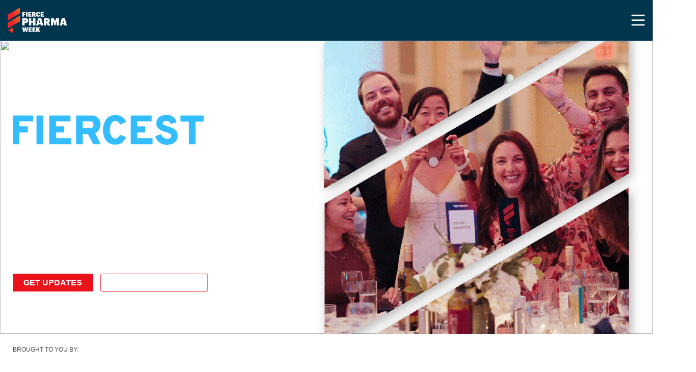

--- FILE ---
content_type: text/css
request_url: https://www.fiercepharmaweek.com/sites/qcloud5/files/css/css_TwzSPuSDckKpuzU5hYz8xKgUiGrvsbacPBBGuxS8dTo.css?delta=0&language=en&theme=quartz_barrio&include=eJxdjUEOwjAMBD8UmhPviZxmaS3SONhOpfJ66AEhOO6MNJtF3Fypp0yqLHGDGS2wVHlZPeR_36QgzHcUdtFrwo7mzhsqN8SfFSodMjwVtll26BGlYZYaOikt7-RqsejoVKcvmUbrI1e2FSU8Bqk_P89no5PZ5SbNgx3m2GImwwtNKk5k
body_size: 16
content:
/* @license GPL-2.0-or-later https://www.drupal.org/licensing/faq */
.text-align-left{text-align:left;}.text-align-right{text-align:right;}.text-align-center{text-align:center;}.text-align-justify{text-align:justify;}.align-left{float:left;}.align-right{float:right;}.align-center{display:block;margin-right:auto;margin-left:auto;}
.event-timeline-hide-text{visibility:hidden;}.event-timeline-hide-text div,.event-timeline-hide-text span{visibility:visible;}
.layout--onecol .layout__region{width:100%;}
.paragraph--unpublished{background-color:#fff4f4;}


--- FILE ---
content_type: application/javascript
request_url: https://ml314.com/utsync.ashx?pub=&adv=&et=0&eid=66459&ct=js&pi=&fp=undefined&clid=&if=0&ps=&cl=&mlt=&data=&&cp=https%3A%2F%2Fwww.fiercepharmaweek.com%2F&pv=1769214143570_zh0cjol2i&bl=en-us@posix&cb=5682814&return=&ht=&d=&dc=&si=1769214143570_zh0cjol2i&cid=&s=1280x720&rp=&v=2.8.0.252
body_size: 665
content:
_ml.setFPI('3658519645767860299');_ml.syncCallback({"es":true,"ds":true});_ml.processTag({ url: 'https://dpm.demdex.net/ibs:dpid=22052&dpuuid=3658519645767860299&redir=', type: 'img' });
_ml.processTag({ url: 'https://idsync.rlcdn.com/395886.gif?partner_uid=3658519645767860299', type: 'img' });
_ml.processTag({ url: 'https://match.adsrvr.org/track/cmf/generic?ttd_pid=d0tro1j&ttd_tpi=1', type: 'img' });
_ml.processTag({ url: 'https://ib.adnxs.com/getuid?https://ml314.com/csync.ashx%3Ffp=$UID%26person_id=3658519645767860299%26eid=2', type: 'img' });


--- FILE ---
content_type: application/x-javascript
request_url: https://s.dpmsrv.com/dpm_fa5b7e293127b3837c39f7fbd05598f32c8ce1c9.min.js
body_size: 15286
content:
!function(){function u(r){var h=H[r];if(void 0!==h)return h.exports;h=H[r]={exports:{}};return P[r].call(h.exports,h,h.exports,u),h.exports}var P={553:function(r){!function(){function h(a,e){try{return a(e)}catch(k){return e}}function w(a,e){return a&&(b(e)||c(e))?ma.test(a)?e.getElementsByClassName(a.slice(1)):na.test(a)?e.getElementsByTagName(a):e.querySelectorAll(a):[]}function t(a){return a.replace(oa,function(a,k){return k.toUpperCase()})}function q(a,e){var k=a&&(a.matches||a.webkitMatchesSelector||
a.msMatchesSelector);return!!k&&!!e&&k.call(a,e)}function m(a){return!!a&&a===a.window}function b(a){return!!a&&9===a.nodeType}function c(a){return!!a&&1===a.nodeType}function g(a){return"function"==typeof a}function d(a){return"string"==typeof a}function f(a){return void 0===a}function s(a){return!isNaN(parseFloat(a))&&isFinite(a)}function v(a){if("object"!=typeof a||null===a)return!1;a=Object.getPrototypeOf(a);return null===a||a===Object.prototype}function n(a,e,k){if(k)for(k=a.length;k--&&!1!==
e.call(a[k],k,a[k]););else if(v(a))for(var c=Object.keys(a),b=(k=0,c.length);k<b;k++){var d=c[k];if(!1===e.call(a[d],d,a[d]))break}else for(k=0,b=a.length;k<b&&!1!==e.call(a[k],k,a[k]);k++);return a}function u(){for(var a=[],e=0;e<arguments.length;e++)a[e]=arguments[e];var e="boolean"==typeof a[0]&&a.shift(),k=a.shift(),c=a.length;if(!k)return{};if(!c)return u(e,p,k);for(var b=0;b<c;b++){var d=a[b],f;for(f in d)e&&(I(d[f])||v(d[f]))?(k[f]&&k[f].constructor===d[f].constructor||(k[f]=new d[f].constructor),
u(e,k[f],d[f])):k[f]=d[f]}return k}function J(a){return d(a)?function(e,k){return q(k,a)}:g(a)?a:a instanceof K?function(e,k){return a.is(k)}:a?function(e,k){return k===a}:function(){return!1}}function D(a,e){return e?a.filter(e):a}function L(a){return d(a)&&a.match(pa)||[]}function A(a,e,k,b){for(var c=[],d=g(e),f=b&&J(b),l=0,s=a.length;l<s;l++)if(d){var h=e(a[l]);h.length&&qa.apply(c,h)}else for(h=a[l][e];!(null==h||b&&f(-1,h));)c.push(h),h=k?h[e]:null;return c}function x(a){return 1<a.length?Q.call(a,
function(a,k,b){return X.call(b,a)===k}):a}function y(a,e,k){if(c(a)){var b=M.getComputedStyle(a,null);return k?b.getPropertyValue(e)||void 0:b[e]||a.style[e]}}function z(a,e){return parseInt(y(a,e),10)||0}function H(a,e){if(void 0===e&&(e=R.test(a)),e)return a;if(!S[a]){var k=t(a),b=""+k[0].toUpperCase()+k.slice(1);n((k+" "+ra.join(b+" ")+b).split(" "),function(e,k){if(k in sa)return S[a]=k,!1})}return S[a]}function Y(a,e,k){return void 0===k&&(k=R.test(a)),k||ta[a]||!s(e)?e:e+"px"}function Z(a,
e){var k=a.dataset[e]||a.dataset[t(e)];return ua.test(k)?k:h(JSON.parse,k)}function $(a,e){var k=a.documentElement;return Math.max(a.body["scroll"+e],k["scroll"+e],a.body["offset"+e],k["offset"+e],k["client"+e])}function aa(a,e){return z(a,"border"+(e?"Left":"Top")+"Width")+z(a,"padding"+(e?"Left":"Top"))+z(a,"padding"+(e?"Right":"Bottom"))+z(a,"border"+(e?"Right":"Bottom")+"Width")}function ba(a,e){return!e||!T.call(e,function(e){return 0>a.indexOf(e)})}function U(a){a=a.split(".");return[a[0],a.slice(1).sort()]}
function N(a,e,k,b,c){var d=a.___ce=a.___ce||{};if(e)d[e]&&(d[e]=d[e].filter(function(d){var f=d[0],g=d[1];d=d[2];if(c&&d.guid!==c.guid||!ba(f,k)||b&&b!==g)return!0;a.removeEventListener(e,d)}));else for(e in d)N(a,e,k,b,c)}function ca(a){return a.multiple&&a.options?A(Q.call(a.options,function(a){return a.selected&&!a.disabled&&!a.parentNode.disabled}),"value"):a.value||""}function da(a){if(!d(a))return[];if(va.test(a))return[F(RegExp.$1)];var e=wa.test(a)&&RegExp.$1,e=ea[e]||ea["*"];return e.innerHTML=
a,p(e.childNodes).detach().get()}function E(a,e,k,b,c,d,f,g){return n(a,function(a,d){n(p(d),function(a,d){n(p(e),function(e,f){var g=k?f:d,l=k?a:e;!function(a,e,k,b,d){b?a.insertBefore(e,k?a.firstChild:null):a.parentNode.insertBefore(e,k?a:a.nextSibling);d&&function(a,e){var k=p(a);k.filter("script").add(k.find("script")).each(function(a,k){if(ya.test(k.type)&&fa.contains(k)){var b=F("script");b.text=k.textContent.replace(za,"");n(Aa,function(a,e){k[e]&&(b[e]=k[e])});e.head.insertBefore(b,null);
e.head.removeChild(b)}})}(e,a.ownerDocument)}(k?d:f,l?g.cloneNode(!0):g,b,c,!l)},g)},f)},d),e}var ga={"class":"className",contenteditable:"contentEditable","for":"htmlFor",readonly:"readOnly",maxlength:"maxLength",tabindex:"tabIndex",colspan:"colSpan",rowspan:"rowSpan",usemap:"useMap"},B=document,M=window,fa=B.documentElement,F=B.createElement.bind(B),ha=F("div"),V=F("table"),P=F("tbody"),ia=F("tr"),I=Array.isArray,C=Array.prototype,Ba=C.concat,Q=C.filter,X=C.indexOf,ja=C.map,qa=C.push,ka=C.slice,
T=C.some,Ca=C.splice,Da=/^#(?:[\w-]|\\.|[^\x00-\xa0])*$/,ma=/^\.(?:[\w-]|\\.|[^\x00-\xa0])*$/,Ea=/<.+>/,na=/^\w+$/,K=function(){function a(a,k){if(a){if(a instanceof K)return a;var b=a;if(d(a)){if(b=(k instanceof K?k[0]:k)||B,!(b=Da.test(a)?b.getElementById(a.slice(1)):Ea.test(a)?da(a):w(a,b)))return}else if(g(a))return this.ready(a);(b.nodeType||b===M)&&(b=[b]);this.length=b.length;for(var c=0,f=this.length;c<f;c++)this[c]=b[c]}}return a.prototype.init=function(e,k){return new a(e,k)},a}(),l=K.prototype,
p=l.init;p.fn=p.prototype=l;l.length=0;l.splice=Ca;"function"==typeof Symbol&&(l[Symbol.iterator]=C[Symbol.iterator]);l.map=function(a){return p(Ba.apply([],ja.call(this,function(e,k){return a.call(e,k,e)})))};l.slice=function(a,e){return p(ka.call(this,a,e))};var oa=/-([a-z])/g;p.guid=1;p.isWindow=m;p.isFunction=g;p.isArray=I;p.isNumeric=s;p.isPlainObject=v;l.get=function(a){return f(a)?ka.call(this):this[0>(a=Number(a))?a+this.length:a]};l.eq=function(a){return p(this.get(a))};l.first=function(){return this.eq(0)};
l.last=function(){return this.eq(-1)};p.each=n;l.each=function(a){return n(this,a)};l.prop=function(a,e){if(a){if(d(a))return a=ga[a]||a,2>arguments.length?this[0]&&this[0][a]:this.each(function(k,b){b[a]=e});for(var k in a)this.prop(k,a[k]);return this}};l.removeProp=function(a){return this.each(function(e,k){delete k[ga[a]||a]})};p.extend=u;l.extend=function(a){return u(l,a)};l.filter=function(a){var e=J(a);return p(Q.call(this,function(a,b){return e.call(a,b,a)}))};var pa=/\S+/g;l.hasClass=function(a){return!!a&&
T.call(this,function(e){return c(e)&&e.classList.contains(a)})};l.removeAttr=function(a){var e=L(a);return this.each(function(a,b){c(b)&&n(e,function(a,e){b.removeAttribute(e)})})};l.attr=function(a,e){if(a){if(d(a)){if(2>arguments.length){if(!this[0]||!c(this[0]))return;var b=this[0].getAttribute(a);return null===b?void 0:b}return f(e)?this:null===e?this.removeAttr(a):this.each(function(b,k){c(k)&&k.setAttribute(a,e)})}for(b in a)this.attr(b,a[b]);return this}};l.toggleClass=function(a,e){var b=
L(a),d=!f(e);return this.each(function(a,f){c(f)&&n(b,function(a,b){d?e?f.classList.add(b):f.classList.remove(b):f.classList.toggle(b)})})};l.addClass=function(a){return this.toggleClass(a,!0)};l.removeClass=function(a){return arguments.length?this.toggleClass(a,!1):this.attr("class","")};p.unique=x;l.add=function(a,e){return p(x(this.get().concat(p(a,e).get())))};var R=/^--/,S={},sa=ha.style,ra=["webkit","moz","ms"],ta={animationIterationCount:!0,columnCount:!0,flexGrow:!0,flexShrink:!0,fontWeight:!0,
gridArea:!0,gridColumn:!0,gridColumnEnd:!0,gridColumnStart:!0,gridRow:!0,gridRowEnd:!0,gridRowStart:!0,lineHeight:!0,opacity:!0,order:!0,orphans:!0,widows:!0,zIndex:!0};l.css=function(a,e){if(d(a)){var b=R.test(a);return a=H(a,b),2>arguments.length?this[0]&&y(this[0],a,b):a?(e=Y(a,e,b),this.each(function(d,f){c(f)&&(b?f.style.setProperty(a,e):f.style[a]=e)})):this}for(var f in a)this.css(f,a[f]);return this};var ua=/^\s+|\s+$/;l.data=function(a,e){if(!a){if(!this[0])return;var b={},c;for(c in this[0].dataset)b[c]=
Z(this[0],c);return b}if(d(a))return 2>arguments.length?this[0]&&Z(this[0],a):f(e)?this:this.each(function(b,k){var c=e,c=h(JSON.stringify,c);k.dataset[t(a)]=c});for(c in a)this.data(c,a[c]);return this};n([!0,!1],function(a,e){n(["Width","Height"],function(a,c){l[(e?"outer":"inner")+c]=function(d){if(this[0])return m(this[0])?e?this[0]["inner"+c]:this[0].document.documentElement["client"+c]:b(this[0])?$(this[0],c):this[0][(e?"offset":"client")+c]+(d&&e?z(this[0],"margin"+(a?"Top":"Left"))+z(this[0],
"margin"+(a?"Bottom":"Right")):0)}})});n(["Width","Height"],function(a,e){var k=e.toLowerCase();l[k]=function(d){if(!this[0])return f(d)?void 0:this;if(!arguments.length)return m(this[0])?this[0].document.documentElement["client"+e]:b(this[0])?$(this[0],e):this[0].getBoundingClientRect()[k]-aa(this[0],!a);var g=parseInt(d,10);return this.each(function(e,b){if(c(b)){var d=y(b,"boxSizing");b.style[k]=Y(k,g+("border-box"===d?aa(b,!a):0))}})}});var W={};l.toggle=function(a){return this.each(function(e,
b){if(c(b))if(f(a)?"none"===y(b,"display"):a){if(b.style.display=b.___cd||"","none"===y(b,"display")){var d=b.style,g;g=b.tagName;if(W[g])g=W[g];else{var l=F(g);B.body.insertBefore(l,null);var s=y(l,"display");g=(B.body.removeChild(l),W[g]="none"!==s?s:"block")}d.display=g}}else b.___cd=y(b,"display"),b.style.display="none"})};l.hide=function(){return this.toggle(!1)};l.show=function(){return this.toggle(!0)};var G={focus:"focusin",blur:"focusout"},O={mouseenter:"mouseover",mouseleave:"mouseout"},
Fa=/^(mouse|pointer|contextmenu|drag|drop|click|dblclick)/i;l.off=function(a,e,k){var l=this;if(f(a))this.each(function(a,e){(c(e)||b(e)||m(e))&&N(e)});else if(d(a))g(e)&&(k=e,e=""),n(L(a),function(a,d){var f=U(d),g=f[0],s=f[1],h=O[g]||G[g]||g;l.each(function(a,d){(c(d)||b(d)||m(d))&&N(d,h,s,e,k)})});else for(var s in a)this.off(s,a[s]);return this};l.on=function(a,e,k,l,s){var h=this;if(!d(a)){for(var v in a)this.on(v,e,k,a[v],s);return this}return d(e)||(f(e)||null===e?e="":f(k)?(k=e,e=""):(l=k,
k=e,e="")),g(l)||(l=k,k=void 0),l?(n(L(a),function(a,d){var f=U(d),g=f[0],v=f[1],n=O[g]||G[g]||g,t=g in O,r=g in G;n&&h.each(function(a,d){if(c(d)||b(d)||m(d)){var f=function xa(a){if(a.target["___i"+a.type])return a.stopImmediatePropagation();if(!(a.namespace&&!ba(v,a.namespace.split("."))||!e&&(r&&(a.target!==d||a.___ot===n)||t&&a.relatedTarget&&d.contains(a.relatedTarget)))){var b=d;if(e){for(var c=a.target;!q(c,e);)if(c===d||!(c=c.parentNode))return;b=c;a.___cd=!0}a.___cd&&Object.defineProperty(a,
"currentTarget",{configurable:!0,get:function(){return b}});Object.defineProperty(a,"data",{configurable:!0,get:function(){return k}});c=l.call(b,a,a.___td);s&&N(d,n,v,e,xa);!1===c&&(a.preventDefault(),a.stopPropagation())}};f.guid=l.guid=l.guid||p.guid++;(function(a,b,e,d,c){var k=a.___ce=a.___ce||{};k[b]=k[b]||[];k[b].push([e,d,c]);a.addEventListener(b,c)})(d,n,v,e,f)}})}),this):this};l.one=function(a,b,d,c){return this.on(a,b,d,c,!0)};l.ready=function(a){var b=function(){return setTimeout(a,0,
p)};return"loading"!==B.readyState?b():B.addEventListener("DOMContentLoaded",b),this};l.trigger=function(a,b){if(d(a)){var c=U(a),f=c[0],c=c[1],l=O[f]||G[f]||f;if(!l)return this;var s=Fa.test(l)?"MouseEvents":"HTMLEvents";(a=B.createEvent(s)).initEvent(l,!0,!0);a.namespace=c.join(".");a.___ot=f}a.___td=b;var h=a.___ot in G;return this.each(function(b,e){h&&g(e[a.___ot])&&(e["___i"+a.type]=!0,e[a.___ot](),e["___i"+a.type]=!1);e.dispatchEvent(a)})};var Ga=/%20/g,Ha=/\r?\n/g,Ia=/file|reset|submit|button|image/i,
la=/radio|checkbox/i;l.serialize=function(){var a="";return this.each(function(b,c){n(c.elements||[c],function(b,e){if(!(e.disabled||!e.name||"FIELDSET"===e.tagName||Ia.test(e.type)||la.test(e.type)&&!e.checked)){var c=ca(e);f(c)||n(I(c)?c:[c],function(b,c){var d=a,f;f="&"+encodeURIComponent(e.name)+"="+encodeURIComponent(c.replace(Ha,"\r\n")).replace(Ga,"+");a=d+f})}})}),a.slice(1)};l.val=function(a){return arguments.length?this.each(function(b,c){var d=c.multiple&&c.options;if(d||la.test(c.type)){var g=
I(a)?ja.call(a,String):null===a?[]:[String(a)];d?n(c.options,function(a,b){b.selected=0<=g.indexOf(b.value)},!0):c.checked=0<=g.indexOf(c.value)}else c.value=f(a)||null===a?"":a}):this[0]&&ca(this[0])};l.clone=function(){return this.map(function(a,b){return b.cloneNode(!0)})};l.detach=function(a){return D(this,a).each(function(a,b){b.parentNode&&b.parentNode.removeChild(b)}),this};var wa=/^\s*<(\w+)[^>]*>/,va=/^<(\w+)\s*\/?>(?:<\/\1>)?$/,ea={"*":ha,tr:P,td:ia,th:ia,thead:V,tbody:V,tfoot:V};p.parseHTML=
da;l.empty=function(){return this.each(function(a,b){for(;b.firstChild;)b.removeChild(b.firstChild)})};l.html=function(a){return arguments.length?f(a)?this:this.each(function(b,d){c(d)&&(d.innerHTML=a)}):this[0]&&this[0].innerHTML};l.remove=function(a){return D(this,a).detach().off(),this};l.text=function(a){return f(a)?this[0]?this[0].textContent:"":this.each(function(b,d){c(d)&&(d.textContent=a)})};l.unwrap=function(){return this.parent().each(function(a,b){if("BODY"!==b.tagName){var c=p(b);c.replaceWith(c.children())}}),
this};l.offset=function(){var a=this[0];if(a)return a=a.getBoundingClientRect(),{top:a.top+M.pageYOffset,left:a.left+M.pageXOffset}};l.offsetParent=function(){return this.map(function(a,b){for(var c=b.offsetParent;c&&"static"===y(c,"position");)c=c.offsetParent;return c||fa})};l.position=function(){var a=this[0];if(a){var b="fixed"===y(a,"position"),d=b?a.getBoundingClientRect():this.offset();if(!b){for(var f=a.ownerDocument,b=a.offsetParent||f.documentElement;(b===f.body||b===f.documentElement)&&
"static"===y(b,"position");)b=b.parentNode;b!==a&&c(b)&&(f=p(b).offset(),d.top-=f.top+z(b,"borderTopWidth"),d.left-=f.left+z(b,"borderLeftWidth"))}return{top:d.top-z(a,"marginTop"),left:d.left-z(a,"marginLeft")}}};l.children=function(a){return D(p(x(A(this,function(a){return a.children}))),a)};l.contents=function(){return p(x(A(this,function(a){return"IFRAME"===a.tagName?[a.contentDocument]:"TEMPLATE"===a.tagName?a.content.childNodes:a.childNodes})))};l.find=function(a){return p(x(A(this,function(b){return w(a,
b)})))};var za=/^\s*<!(?:\[CDATA\[|--)|(?:\]\]|--)>\s*$/g,ya=/^$|^module$|\/(java|ecma)script/i,Aa=["type","src","nonce","noModule"];l.after=function(){return E(arguments,this,!1,!1,!1,!0,!0)};l.append=function(){return E(arguments,this,!1,!1,!0)};l.appendTo=function(a){return E(arguments,this,!0,!1,!0)};l.before=function(){return E(arguments,this,!1,!0)};l.insertAfter=function(a){return E(arguments,this,!0,!1,!1,!1,!1,!0)};l.insertBefore=function(a){return E(arguments,this,!0,!0)};l.prepend=function(){return E(arguments,
this,!1,!0,!0,!0,!0)};l.prependTo=function(a){return E(arguments,this,!0,!0,!0,!1,!1,!0)};l.replaceWith=function(a){return this.before(a).remove()};l.replaceAll=function(a){return p(a).replaceWith(this),this};l.wrapAll=function(a){a=p(a);for(var b=a[0];b.children.length;)b=b.firstElementChild;return this.first().before(a),this.appendTo(b)};l.wrap=function(a){return this.each(function(b,c){var d=p(a)[0];p(c).wrapAll(b?d.cloneNode(!0):d)})};l.wrapInner=function(a){return this.each(function(b,c){var d=
p(c),f=d.contents();f.length?f.wrapAll(a):d.append(a)})};l.has=function(a){var b=d(a)?function(b,c){return w(a,c).length}:function(b,c){return c.contains(a)};return this.filter(b)};l.is=function(a){var b=J(a);return T.call(this,function(a,c){return b.call(a,c,a)})};l.next=function(a,b,c){return D(p(x(A(this,"nextElementSibling",b,c))),a)};l.nextAll=function(a){return this.next(a,!0)};l.nextUntil=function(a,b){return this.next(b,!0,a)};l.not=function(a){var b=J(a);return this.filter(function(f,g){return(!d(a)||
c(g))&&!b.call(g,f,g)})};l.parent=function(a){return D(p(x(A(this,"parentNode"))),a)};l.index=function(a){var b=a?p(a)[0]:this[0];a=a?this:p(b).parent().children();return X.call(a,b)};l.closest=function(a){var b=this.filter(a);if(b.length)return b;var c=this.parent();return c.length?c.closest(a):b};l.parents=function(a,b){return D(p(x(A(this,"parentElement",!0,b))),a)};l.parentsUntil=function(a,b){return this.parents(b,a)};l.prev=function(a,b,c){return D(p(x(A(this,"previousElementSibling",b,c))),
a)};l.prevAll=function(a){return this.prev(a,!0)};l.prevUntil=function(a,b){return this.prev(b,!0,a)};l.siblings=function(a){return D(p(x(A(this,function(a){return p(a).parent().children().not(a)}))),a)};r.exports=p}()},597:function(r,h){h.Z=function(h){var t=[],q=function(b,c){c=null==(c="function"==typeof c?c():c)?"":c;t[t.length]=encodeURIComponent(b)+"="+encodeURIComponent(c)},m=function(b,c){var g,d;if(b)if(Array.isArray(c))for(g=0,d=c.length;g<d;g++)m(b+"["+("object"==typeof c[g]&&c[g]?g:"")+
"]",c[g]);else if("[object Object]"===Object.prototype.toString.call(c))for(g in c)m(b+"["+g+"]",c[g]);else q(b,c);else if(Array.isArray(c))for(g=0,d=c.length;g<d;g++)q(c[g].name,c[g].value);else for(g in c)m(g,c[g]);return t};return m("",h).join("&")}},646:function(r){r.exports=function(){function h(h){for(var t=1;t<arguments.length;t++){var q=arguments[t],m;for(m in q)h[m]=q[m]}return h}return function t(q,m){function b(b,g,d){if("undefined"!=typeof document){"number"==typeof(d=h({},m,d)).expires&&
(d.expires=new Date(Date.now()+864E5*d.expires));d.expires&&(d.expires=d.expires.toUTCString());b=encodeURIComponent(b).replace(/%(2[346B]|5E|60|7C)/g,decodeURIComponent).replace(/[()]/g,escape);var f="",s;for(s in d)d[s]&&(f+="; "+s,!0!==d[s]&&(f+="="+d[s].split(";")[0]));return document.cookie=b+"="+q.write(g,b)+f}}return Object.create({set:b,get:function(b){if("undefined"!=typeof document&&(!arguments.length||b)){for(var g=document.cookie?document.cookie.split("; "):[],d={},f=0;f<g.length;f++){var s=
g[f].split("="),h=s.slice(1).join("=");try{var n=decodeURIComponent(s[0]);if(d[n]=q.read(h,n),b===n)break}catch(m){}}return b?d[b]:d}},remove:function(c,g){b(c,"",h({},g,{expires:-1}))},withAttributes:function(b){return t(this.converter,h({},this.attributes,b))},withConverter:function(b){return t(h({},this.converter,b),this.attributes)}},{attributes:{value:Object.freeze(m)},converter:{value:Object.freeze(q)}})}({read:function(h){return'"'===h[0]&&(h=h.slice(1,-1)),h.replace(/(%[\dA-F]{2})+/gi,decodeURIComponent)},
write:function(h){return encodeURIComponent(h).replace(/%(2[346BF]|3[AC-F]|40|5[BDE]|60|7[BCD])/g,decodeURIComponent)}},{path:"/"})}()},833:function(){"undefined"==typeof Promise&&(window.Promise=function(){});void 0===Object.assign&&(Object.assign=function(r,h){for(var u,t,q=Object(r),m=1;m<arguments.length;m++){for(var b in u=Object(arguments[m]))Object.prototype.hasOwnProperty.call(u,b)&&(q[b]=u[b]);if(Object.getOwnPropertySymbols){t=Object.getOwnPropertySymbols(u);for(var c=0;c<t.length;c++)Object.prototype.propertyIsEnumerable.call(u,
t[c])&&(q[t[c]]=u[t[c]])}}return q})}},H={};u.n=function(r){var h=r&&r.__esModule?function(){return r["default"]}:function(){return r};return u.d(h,{a:h}),h};u.d=function(r,h){for(var w in h)u.o(h,w)&&!u.o(r,w)&&Object.defineProperty(r,w,{enumerable:!0,get:h[w]})};u.o=function(r,h){return Object.prototype.hasOwnProperty.call(r,h)};(function(){var r=u(553),h=u.n(r),w=function(m,b){var c=function(b,c,g){if("greater"===c)return b>g;if("less"===c)return b<g;if("equals"===c)return b===g;if("not_equals"===
c)return b!==g;if("contains"===c)return-1<"".concat(b).indexOf("".concat(g));if("not_contains"===c)return-1==="".concat(b).indexOf("".concat(g));if("regex"===c)try{return(new RegExp("".concat(g))).test("".concat(b))}catch(h){}return!1},g={JavascriptFn:function(b,c){var g=new Function("var $ = window.dpmPixels[0].$; "+c.param),h=!1;try{h=g.call(null)}catch(n){}return h},UserClickAd:function(b,f){if(!f.param||f.param&&0===f.param.length||0===b.pageVariables.clickedAds.length)return 0<b.pageVariables.clickedAds.length;
var g=b.pageVariables.clickedAds[b.pageVariables.clickedAds.length-1],h=c(g.src,f.match_type,f.param);return f.param_href&&(h=h&&c(g.src,f.match_type_href,f.param_href)),h},DayOfWeek:function(b,f){var g=new Date;return g.setTime(b.pageVariables.loadedAt),c(f.param,f.match_type,g.getDay())},DayPart:function(b,c){var g=new Date;g.setTime(b.pageVariables.loadedAt);var g=100*g.getHours(),h=parseInt(c.t1.replace(":",""),10),n=parseInt(c.t2.replace(":",""),10);return g>=h&&g<=n},TimeOnPage:function(b,f){return c(b.pageVariables.timeOnPage,
f.match_type,f.param)},TimeOnSite:function(b,f){return c(b.pageVariables.timeOnSite,f.match_type,f.param)},PageDepth:function(b,f){return c(b.pageVariables.numUrls,f.match_type,f.param)},PageTitle:function(b,f){return c(b.pageVariables.pageTitle,f.match_type,f.param)},PageContent:function(b,f){var g="";try{g=h()(f.selector).length?h()(f.selector).html().toLowerCase():""}catch(m){}return c(g,f.match_type,f.param.toLowerCase())},PageUrl:function(b,f){return c(b.pageVariables.href,f.match_type,f.param)},
PageSource:function(b,f){return c(h()("html").html().toLowerCase(),f.match_type,f.param.toLowerCase())},UserGeoIPCountry:function(b,f){return c(b.userVariables.country_code,f.match_type,f.param)},UserGeoIPCity:function(b,f){return c(b.userVariables.city,f.match_type,f.param)},UserGeoIPDMA:function(b,f){return c(b.userVariables.dma,f.match_type,f.param)},DfpContains:function(b,f){for(var g=0,h=b.pageVariables.adElements;g<h.length;g++){var n=h[g];if(!1!==n.isDfp&&c(n.src,f.match_type,f.param))return!0}return!1},
UrlContains:function(b,f){for(var g=0,h=b.pageVariables.adElements;g<h.length;g++)if(c(h[g].src,f.match_type,f.param))return!0;return!1},HrefContains:function(b,f){for(var g=0,h=b.pageVariables.adElements;g<h.length;g++)if(c(h[g].href,f.match_type,f.param))return!0;return!1}};return b.type in g&&g[b.type].call(null,m,b.form_parameters)},t=u(597).Z,q=u(646);u(833);r=function(){function m(b,c){this.config=b;this.lastMouse={x:0,y:0};this.evalImpressionSegments=!1;this.pixelIndex=null;this.matchedSegmentIds=
[];this.userVariables={appnexusId:"",sCast:[],country_code:"",city:"",dma:"",latitude:"",longitude:"",dpmUserId:q.get("dpm_uid"),dpmCustomSessionId:!1};var g={zn:null,sn:null};this.extractedPageVariables=g;c&&(this.extractedPageVariables=c.call(null,h(),q));this.extractedPageVariables||(this.extractedPageVariables=g);void 0===this.extractedPageVariables.sessionId&&(this.userVariables.dpmCustomSessionId=!0,this.extractedPageVariables.sessionId=q.get("dpm_sid"));this.$=h();"undefined"==typeof console&&
(window.console={log:function(){}});void 0===window.dpmPixels&&(window.dpmPixels=[]);this.pageVariables=Object.assign({},this.extractedPageVariables,{cl:this.config.cl,loadedAt:(new Date).getTime(),adElements:[],clickedAds:[]});this.init()}return m.prototype.init=function(){var b=this;window.dpmPixels.push(this);this.pixelIndex=window.dpmPixels.length-1;this.pageVariables.pageTitle=h()("title").text();this.pageVariables.href=window.location.href;this.pageVariables.clientUserId=window.clientUserId;
this.pageVariables.timeOnPage=0;this.pageVariables.timeOnSite=0;this.pageVariables.numUrls=0;q.get("dpm_time_site")&&(this.pageVariables.timeOnSite=parseInt(q.get("dpm_time_site"),10));q.get("dpm_url_count")&&(this.pageVariables.numUrls=parseInt(q.get("dpm_url_count"),10));this.pageVariables.numUrls+=1;q.set("dpm_url_count","".concat(this.pageVariables.numUrls),{path:"/"});h()(document).ready(function(){b.doFindAds()});window.addEventListener("resize",function(c){b.doFindAds()});window.addEventListener("blur",
function(c){b.onWindowBlur()});h()(document).on("mousemove",function(c){b.lastMouse={x:c.pageX,y:c.pageY}});h()(document).on("syncClientUserId",function(c){return b.onAddUserSyncEventListener(c)});this.fireUserSync();this.makeRequest("xImp",{aUid:this.userVariables.dpmUserId||null,aSid:this.extractedPageVariables.sessionId||null,aSidCustom:this.userVariables.dpmCustomSessionId?1:0,cCid:this.extractedPageVariables.clientCustomId||null});window.setInterval(function(){return b.onTick()},1E3)},m.prototype.doFindAds=
function(){var b=this;this.findAds().then(function(c){return b.pageVariables.adElements=c})},m.prototype.onTick=function(){var b=this.pageVariables.timeOnPage;this.pageVariables.timeOnPage=((new Date).getTime()-this.pageVariables.loadedAt)/1E3;this.pageVariables.timeOnSite+=this.pageVariables.timeOnPage-b;q.set("dpm_time_site","".concat(this.pageVariables.timeOnSite),{path:"/"});!1===this.evalImpressionSegments&&(this.matchAllSegments(this.getEnvironment(),this.config.segments.all),this.evalImpressionSegments=
!0);!1===document.hidden&&this.matchAllSegments(this.getEnvironment(),this.config.segments.time)},m.prototype.onWindowBlur=function(){var b=this.getIsInAd(this.lastMouse);void 0!==b&&(this.makeRequest("xClk",{uuid:this.userVariables.requestUUID,position:b.position,src:b.src}),this.pageVariables.clickedAds.push({position:b.position,src:b.src}),this.matchAllSegments(this.getEnvironment(),this.config.segments.all))},m.prototype.getIsInAd=function(b){for(var c=0,g=this.pageVariables.adElements;c<g.length;c++){var d=
g[c],f=d.position;if(b.x>=f[0]&&b.x<=f[1]&&b.y>=f[2]&&b.y<=f[3])return d}},m.prototype.getEnvironment=function(){return{pageVariables:this.pageVariables,userVariables:this.userVariables}},m.prototype.fireUserSync=function(){var b=null,c="".concat(this.extractedPageVariables.clientUserIdVariable);if(!this.extractedPageVariables.autoFireUserSyncEvent)return!1;0<c.length&&(b=c);this.doUserSync(b)},m.prototype.doUserSync=function(b){b&&(b="".concat(("https:"===document.location.protocol?"https://":"http://")+
this.config.endpoint,"?q=idMatchSync&clientID=").concat(this.config.cl,"&clientUserID=").concat(b),this.getScript(b))},m.prototype.onAddUserSyncEventListener=function(b){var c=null,g="".concat(this.extractedPageVariables.clientUserIdVariable);0<g.length&&(c=g);b.detail&&b.detail.clientId&&b.detail.clientId.length&&(c=b.detail.clientUserId);this.doUserSync(c)},m.prototype.addUserToSegments=function(b){this.makeRequest("xSeg",{ids:b.join(",")});this.matchedSegmentIds=this.matchedSegmentIds.concat(b);
for(var c=("https:"===document.location.protocol?"https://":"http://")+"ib.adnxs.com/seg?member=827&consent=1&add=",g=0;g<b.length;){var d=b.slice(g,g+20);if(g+=20,!1===this.config.debug)d="<img alt='' style='display:none;width:1px;' src='".concat(c).concat(d.join(","),"' />"),h()("body").append(d)}},m.prototype.extractAdHref=function(b){var c;b=h()(b);if(b.attr("src")&&-1<b.attr("src").indexOf("javascript:")&&b.attr("name")){b=null!==(c=b.attr("name"))&&void 0!==c?c:"";c=window.frames[parseInt(b,
10)];b=c.document.getElementsByTagName("noscript");c=c.document.getElementsByTagName("a");if(b.length&&(b=h()(h()(b[0]).text()),b.attr("href")&&b.attr("href").length))return b.attr("href");for(b=0;b<c.length;b++)if(h()(c[b]).attr("href"))return h()(c[b]).attr("href")}else if(b.parents("a").length)return b.parents("a").first().attr("href");return""},m.prototype.extractAdSrc=function(b){var c="";b=h()(b);if(b.attr("src")&&-1<b.attr("src").indexOf("javascript:")&&b.attr("name")){b=window.frames[parseInt(b.attr("name"),
10)];var g=Array.from(b.document.getElementsByTagName("img")),d=Array.from(b.document.getElementsByTagName("object")),f=Array.from(b.document.getElementsByTagName("embed"));b=0;for(g=[].concat(g,d,f);b<g.length;b++){d=g[b];if(h()(d).attr("src")){c=h()(d).attr("src");break}if(h()(d).attr("flashvars")){c=h()(d).attr("flashvars");break}}}else b.attr("src")&&(c=b.attr("src")),b.attr("flashvars")&&(c=b.attr("flashvars"));return decodeURIComponent(c)},m.prototype.getScript=function(b){return new Promise(function(c,
g){var d=document.createElement("script"),f=document.getElementsByTagName("script")[0];d.src=b;f.parentNode.insertBefore(d,f);d.async=!0;d.onload=function(){return c()};d.onerror=function(){return c()}})},m.prototype.makeRequest=function(b,c){var g=(new Date).getTimezoneOffset(),d=window.location.href.substr(0,500);-1<d.indexOf("gekko.spiceworks.com/tags")?d="https://gekko.spiceworks.com":void 0!==this.extractedPageVariables.customUrl&&(d=this.extractedPageVariables.customUrl);g={q:b,v:"1.x",ep:c,
cl:this.config.cl,pixelIndex:this.pixelIndex,r:Math.floor(1E6*Math.random()),tzOffset:g,url:d};d=Object.assign({},this.extractedPageVariables,g);delete d.customUrl;var g="https:"===document.location.protocol?"https://":"http://",f=g+this.config.endpoint,h="";"xImp"===b?(d.pageTitle=document.title.substring(0,200),d="".concat(f,"?id=$UID&consent=1&").concat(encodeURIComponent(t(d))),h="".concat(g,"ib.adnxs.com/getuid?").concat(d)):(Object.assign(d,{id:this.userVariables.appnexusId}),h=f+"?"+t(d));
return this.getScript(h)},m.prototype.findAds=function(){var b=this;return new Promise(function(c,g){var d=[];h()("object, embed, img, iframe").each(function(c,g){var m=new Promise(function(c,d){h()(g).on("load",function(d){c(b.getAdInfoFromElement(g))});c(b.getAdInfoFromElement(g))});d.push(m)});Promise.all(d).then(function(b){b=b.filter(function(b){return null!==b});c(b)})["catch"](function(b){c([])})})},m.prototype.getAdInfoFromElement=function(b){var c=h()(b).width()+"x"+h()(b).height();if(-1===
"120x60 160x600 180x150 200x200 300x250 300x50 300x1050 320x50 336x280 468x60 640x1136 728x90 750x1334 970x250 970x90 1080x1920 1024x768 768x1024 480x320 320x480 320x100 300x600 300x100 250x250 234x60 125x125 120x600 120x240 88x31 980x120 980x90 950x90 930x180 750x300 750x200 750x100 580x400 250x360 240x400".split(" ").indexOf(c))return null;var c=h()(b).offset(),g=h()(b).height(),d=h()(b).width();h()(b).is("iframe")&&(g*=1.1,d*=1.1);var f=this.extractAdSrc(b),m=this.extractAdHref(b),v=!1;return(-1!==
f.indexOf("doubleclick")||-1!==f.indexOf("google")||-1!==f.indexOf("dfp")||-1!==m.indexOf("doubleclick")||-1!==m.indexOf("google")||-1!==m.indexOf("dfp")||b.hasAttribute("data-google-container-id"))&&(v=!0),{position:[c.left,c.left+d,c.top,c.top+g],isDfp:v,src:f,href:m}},m.prototype.matchAllSegments=function(b,c){var g=this,d=c.filter(function(b){return-1===g.matchedSegmentIds.indexOf(parseInt(b.id,10))}),f={index:0,segments:d,matched:[]},h=function(c){g.matchSegment(b,c.segments[c.index])&&c.matched.push(c.segments[c.index]);
c.index<c.segments.length-1?window.requestAnimationFrame(function(){return h(c)}):g.processMatchedSegments(c.matched);c.index+=1};0<d.length&&window.requestAnimationFrame(function(){return h(f)})},m.prototype.matchSegment=function(b,c){for(var g=!0,d=0,f=c.rulesets;d<f.length;d++){for(var h=!0,m=f[d],n=0,q=m.rules;n<q.length;n++){var r=w(b,q[n]);if(r){if("ANY"===m.match_type){h=r;break}h=h&&!0}else if(h=!1,"ALL"===m.match_type)break}if(h){if("ANY"===c.match_type){g=!0;break}g=g&&!0}else if(g=!1,"ALL"===
c.match_type)break}return g},m.prototype.processMatchedSegments=function(b){if(0!==b.length){for(var c=[],g=0;g<b.length;g++){var d=b[g];c.push(parseInt(d.id,10))}this.addUserToSegments(c);for(var c=[],f="",g=0;g<b.length;g++){for(var m=0,q=(d=b[g]).imgs;m<q.length;m++)(n=q[m]).length&&(n="<img alt='' style='display:none;width:1px;' src='".concat(n,"' />"),h()("body").append(n));for(n=0;n<d.js.length;n++)d.js[n]="".concat(d.js[n]).trim(),d.js[n].length&&-1===d.js[n].indexOf(d.js[n])&&c.push(d.js[n]);
d.html&&d.html.length&&(f+="\n"+d.html)}if(0===c.length)0<f.length&&h()("body").append(f);else{b=[];for(d=0;d<c.length;d++){var n=c[d];b.push(this.getScript(n))}0<f.length&&Promise.all(b).then(function(){return h()("body").append(f)})}}},m.prototype.hasCORSSupport=function(){return"withCredentials"in new XMLHttpRequest},m.prototype.createPixelForUrls=function(b){this.config.debug||b.forEach(function(b){b="<img alt='' width='1' height='1' style='display:none;width:1px;' src='".concat(b,"' />");h()("body").append(b)})},
m.prototype.updateUserVariable=function(b){if(this.userVariables.dpmCustomSessionId&&b.sessionId&&(q.set("dpm_sid",b.sessionId,{expires:1/48}),this.extractedPageVariables.sessionId=b.sessionId),b.dpmUserId&&q.set("dpm_uid",b.dpmUserId,{expires:180}),this.userVariables=Object.assign({},this.userVariables,{},b),this.config.cookieSync5Enabled)b="https://a.usbrowserspeed.com/cs?pid=d177d942cb8207b52f57818feb9bb79a7b77ce6e0ed688e3af36875661b9be1d&r=https%3A%2F%2Fs.dpmsrv.com%2Fblank.png&puid=".concat(encodeURIComponent("dpmpixc["+
this.config.cl+"]a["+this.userVariables.appnexusId+"]s["+(this.userVariables.requestUUID||"")+"]")),b='<img style="display:none; width:1px; height:1px;" src="'.concat(b,'" />'),h()("body").append(b)},m.prototype.initCors=function(){var b=("https:"===document.location.protocol?"https://":"http://")+this.config.endpoint+"?q=corsImp",c=JSON.stringify(this.getEnvironment()),g=new XMLHttpRequest;g.open("POST",b);g.setRequestHeader("Content-Type","application/json; charset=utf-8");g.onload=function(){};
g.send(encodeURI(c))},m}();h();new r({segments:{all:[{rulesets:[{is_active:!0,match_type:"ANY",rules:[{type:"PageUrl",input_type:"stringFull",form_parameters:{param:" https://www.fiercebiotech.com/sponsored/why-boutique-biotech-agency-future-clinical-recruitment",match_type:"equals",param_href:null,t2:null,t1:null,selector:null,match_type_href:null}}]}],imgs:[""],js:[""],html:"",id:"34526909",match_type:"ALL"},{rulesets:[{is_active:!0,match_type:"ANY",rules:[{type:"PageUrl",input_type:"stringFull",
form_parameters:{param:"www.xliveglobal.com",match_type:"contains",param_href:null,t2:null,t1:null,selector:null,match_type_href:null}}]}],imgs:[""],js:[""],html:"",id:"31629019",match_type:"ALL"},{rulesets:[{is_active:!0,match_type:"ANY",rules:[]}],imgs:[""],js:[""],html:"",id:"29315642",match_type:"ALL"},{rulesets:[{is_active:!0,match_type:"ANY",rules:[]}],imgs:[""],js:[""],html:"",id:"29315652",match_type:"ALL"},{rulesets:[{is_active:!0,match_type:"ALL",rules:[{type:"PageUrl",input_type:"stringFull",
form_parameters:{param:"barandrestaurant.com",match_type:"contains",param_href:null,t2:null,t1:null,selector:null,match_type_href:null}}]}],imgs:[""],js:[""],html:"",id:"27222698",match_type:"ANY"},{rulesets:[{is_active:!0,match_type:"ALL",rules:[{type:"PageUrl",input_type:"stringFull",form_parameters:{param:"bdlsummit.com",match_type:"contains",param_href:null,t2:null,t1:null,selector:null,match_type_href:null}}]}],imgs:[""],js:[""],html:null,id:"32350888",match_type:"ANY"},{rulesets:[{is_active:!0,
match_type:"ALL",rules:[{type:"PageUrl",input_type:"stringFull",form_parameters:{param:"clinicalqualityoversight.com",match_type:"contains",param_href:null,t2:null,t1:null,selector:null,match_type_href:null}}]}],imgs:[""],js:[""],html:"",id:"27194018",match_type:"ANY"},{rulesets:[{is_active:!0,match_type:"ANY",rules:[{type:"PageUrl",input_type:"stringFull",form_parameters:{param:"clubindustryshow.com",match_type:"contains",param_href:null,t2:null,t1:null,selector:null,match_type_href:null}}]}],imgs:[""],
js:[""],html:"",id:"29624152",match_type:"ALL"},{rulesets:[{is_active:!0,match_type:"ALL",rules:[{type:"PageUrl",input_type:"stringFull",form_parameters:{param:"digitalpharmainnovation.com",match_type:"contains",param_href:null,t2:null,t1:null,selector:null,match_type_href:null}}]}],imgs:[""],js:[""],html:"",id:"27193986",match_type:"ANY"},{rulesets:[{is_active:!0,match_type:"ANY",rules:[{type:"PageUrl",input_type:"stringFull",form_parameters:{param:"digitalpharmaeast.com",match_type:"contains",param_href:null,
t2:null,t1:null,selector:null,match_type_href:null}}]}],imgs:[""],js:[""],html:"",id:"29624165",match_type:"ALL"},{rulesets:[{is_active:!0,match_type:"ANY",rules:[{type:"PageUrl",input_type:"stringFull",form_parameters:{param:"digitalsignageexperience.com",match_type:"contains",param_href:null,t2:null,t1:null,selector:null,match_type_href:null}}]}],imgs:[""],js:[""],html:"",id:"29624163",match_type:"ALL"},{rulesets:[{is_active:!0,match_type:"ANY",rules:[{type:"PageUrl",input_type:"stringFull",form_parameters:{param:"https://www.retaildive.com/",
match_type:"equals",param_href:null,t2:null,t1:null,selector:null,match_type_href:null}},{type:"PageUrl",input_type:"stringFull",form_parameters:{param:"https://www.infocommshow.org/",match_type:"equals",param_href:null,t2:null,t1:null,selector:null,match_type_href:null}},{type:"PageUrl",input_type:"stringFull",form_parameters:{param:"https://www.fastcasual.com/",match_type:"equals",param_href:null,t2:null,t1:null,selector:null,match_type_href:null}},{type:"PageUrl",input_type:"stringFull",form_parameters:{param:"https://nrfbigshow.nrf.com/",
match_type:"equals",param_href:null,t2:null,t1:null,selector:null,match_type_href:null}},{type:"PageUrl",input_type:"stringFull",form_parameters:{param:"https://icxsummit.com/",match_type:"equals",param_href:null,t2:null,t1:null,selector:null,match_type_href:null}},{type:"PageUrl",input_type:"stringFull",form_parameters:{param:"https://retailinnovationconference.com/",match_type:"equals",param_href:null,t2:null,t1:null,selector:null,match_type_href:null}},{type:"PageUrl",input_type:"stringFull",form_parameters:{param:"https://vmsd.com/",
match_type:"equals",param_href:null,t2:null,t1:null,selector:null,match_type_href:null}}]}],imgs:[""],js:[""],html:null,id:"35114684",match_type:"ALL"},{rulesets:[{is_active:!0,match_type:"ALL",rules:[{type:"PageUrl",input_type:"stringFull",form_parameters:{param:"eventbooking.uk.com/ihif",match_type:"contains",param_href:null,t2:null,t1:null,selector:null,match_type_href:null}}]}],imgs:[""],js:[""],html:"",id:"29224840",match_type:"ANY"},{rulesets:[{is_active:!0,match_type:"ANY",rules:[{type:"PageUrl",
input_type:"stringFull",form_parameters:{param:"executivesummit.clubindustry.com ",match_type:"contains",param_href:null,t2:null,t1:null,selector:null,match_type_href:null}}]}],imgs:[""],js:[""],html:"",id:"29624154",match_type:"ALL"},{rulesets:[{is_active:!1,match_type:"ANY",rules:[{type:"PageUrl",input_type:"stringFull",form_parameters:{param:"https://www.fiercepharma.com/collection/fierce-50-2024",match_type:"equals",param_href:null,t2:null,t1:null,selector:null,match_type_href:null}},{type:"PageUrl",
input_type:"stringFull",form_parameters:{param:"https://www.fiercepharma.com/book/innovation",match_type:"equals",param_href:null,t2:null,t1:null,selector:null,match_type_href:null}},{type:"PageUrl",input_type:"stringFull",form_parameters:{param:"https://www.fiercepharma.com/book/health-equity",match_type:"equals",param_href:null,t2:null,t1:null,selector:null,match_type_href:null}},{type:"PageUrl",input_type:"stringFull",form_parameters:{param:"https://www.fiercepharma.com/book/social-impact",match_type:"equals",
param_href:null,t2:null,t1:null,selector:null,match_type_href:null}},{type:"PageUrl",input_type:"stringFull",form_parameters:{param:"https://www.fiercepharma.com/book/breakthroughs",match_type:"equals",param_href:null,t2:null,t1:null,selector:null,match_type_href:null}},{type:"PageUrl",input_type:"stringFull",form_parameters:{param:"https://www.fiercepharma.com/book/patient-advocacy",match_type:"equals",param_href:null,t2:null,t1:null,selector:null,match_type_href:null}}]},{is_active:!0,match_type:"ANY",
rules:[{type:"PageUrl",input_type:"stringFull",form_parameters:{param:"https://fierce50.fiercelifesciences.com/?check_logged_in=1",match_type:"equals",param_href:null,t2:null,t1:null,selector:null,match_type_href:null}},{type:"PageUrl",input_type:"stringFull",form_parameters:{param:"https://fierce50.fiercelifesciences.com/fierce50fiercelifesci/register",match_type:"equals",param_href:null,t2:null,t1:null,selector:null,match_type_href:null}},{type:"PageUrl",input_type:"stringFull",form_parameters:{param:"https://fierce50.fiercelifesciences.com/fierce50fiercelifesci/gala-agenda",
match_type:"equals",param_href:null,t2:null,t1:null,selector:null,match_type_href:null}},{type:"PageUrl",input_type:"stringFull",form_parameters:{param:"https://fierce50.fiercelifesciences.com/fierce50fiercelifesci/about-fierce-50",match_type:"equals",param_href:null,t2:null,t1:null,selector:null,match_type_href:null}},{type:"PageUrl",input_type:"stringFull",form_parameters:{param:"https://fierce50.fiercelifesciences.com/fierce50fiercelifesci/session",match_type:"equals",param_href:null,t2:null,t1:null,
selector:null,match_type_href:null}}]}],imgs:[""],js:[""],html:null,id:"38697193",match_type:"ALL"},{rulesets:[{is_active:!0,match_type:"ALL",rules:[{type:"PageUrl",input_type:"stringFull",form_parameters:{param:"fiercebiotech.com/research",match_type:"contains",param_href:null,t2:null,t1:null,selector:null,match_type_href:null}}]}],imgs:[""],js:[""],html:"",id:"27576765",match_type:"ANY"},{rulesets:[{is_active:!0,match_type:"ANY",rules:[{type:"PageUrl",input_type:"stringFull",form_parameters:{param:"https://www.fiercebiotech.com/resource/products/questex%20event",
match_type:"equals",param_href:null,t2:null,t1:null,selector:null,match_type_href:null}}]}],imgs:[""],js:[""],html:null,id:"34628152",match_type:"ALL"},{rulesets:[{is_active:!0,match_type:"ALL",rules:[{type:"PageUrl",input_type:"stringFull",form_parameters:{param:"fiercedigitaltechevents.com/connected-campus",match_type:"contains",param_href:null,t2:null,t1:null,selector:null,match_type_href:null}}]}],imgs:[""],js:[""],html:"",id:"27193998",match_type:"ANY"},{rulesets:[{is_active:!0,match_type:"ALL",
rules:[{type:"PageUrl",input_type:"stringFull",form_parameters:{param:"fiercedrugsafety.com",match_type:"contains",param_href:null,t2:null,t1:null,selector:null,match_type_href:null}}]}],imgs:[""],js:[""],html:"",id:"28940594",match_type:"ANY"},{rulesets:[{is_active:!0,match_type:"ANY",rules:[{type:"PageUrl",input_type:"stringFull",form_parameters:{param:"www.fierce-network.com/",match_type:"contains",param_href:null,t2:null,t1:null,selector:null,match_type_href:null}}]}],imgs:[""],js:[""],html:null,
id:"40193473",match_type:"ALL"},{rulesets:[{is_active:!0,match_type:"ANY",rules:[{type:"PageUrl",input_type:"stringFull",form_parameters:{param:"https://fierce50.fiercelifesciences.com/",match_type:"equals",param_href:null,t2:null,t1:null,selector:null,match_type_href:null}},{type:"PageUrl",input_type:"stringFull",form_parameters:{param:"https://www.fiercepharma.com/fierce-50",match_type:"equals",param_href:null,t2:null,t1:null,selector:null,match_type_href:null}},{type:"PageUrl",input_type:"stringFull",
form_parameters:{param:"https://www.fiercepharma.com/special-reports/fierce-50-innovation-category",match_type:"equals",param_href:null,t2:null,t1:null,selector:null,match_type_href:null}},{type:"PageUrl",input_type:"stringFull",form_parameters:{param:"https://www.fiercepharma.com/special-reports/fierce-50-patient-advocacy-category",match_type:"equals",param_href:null,t2:null,t1:null,selector:null,match_type_href:null}},{type:"PageUrl",input_type:"stringFull",form_parameters:{param:"https://www.fiercepharma.com/special-reports/fierce-50-social-impact-category",
match_type:"equals",param_href:null,t2:null,t1:null,selector:null,match_type_href:null}},{type:"PageUrl",input_type:"stringFull",form_parameters:{param:"https://www.fiercepharma.com/special-reports/fierce-50-health-equity-category",match_type:"equals",param_href:null,t2:null,t1:null,selector:null,match_type_href:null}},{type:"PageUrl",input_type:"stringFull",form_parameters:{param:"https://www.fiercepharma.com/special-reports/fierce-50-breakthroughs-category",match_type:"equals",param_href:null,t2:null,
t1:null,selector:null,match_type_href:null}},{type:"PageUrl",input_type:"stringFull",form_parameters:{param:"https://www.fiercepharma.com/fierce-50/fierce-50-spotlight-patient-advocacy-category-chair-paige-minemyer",match_type:"equals",param_href:null,t2:null,t1:null,selector:null,match_type_href:null}},{type:"PageUrl",input_type:"stringFull",form_parameters:{param:"https://www.fiercepharma.com/fierce-50/fierce-50-spotlight-breakthroughs-category-chair-eric-sagonowsky",match_type:"equals",param_href:null,
t2:null,t1:null,selector:null,match_type_href:null}},{type:"PageUrl",input_type:"stringFull",form_parameters:{param:"https://www.fiercepharma.com/fierce-50/fierce-50-spotlight-social-impact-category-chair-andrea-park",match_type:"equals",param_href:null,t2:null,t1:null,selector:null,match_type_href:null}},{type:"PageUrl",input_type:"stringFull",form_parameters:{param:"https://www.fiercepharma.com/content/fierce-50-spotlight-health-equity-category-chair-anastassia-gliadkovskaya",match_type:"equals",
param_href:null,t2:null,t1:null,selector:null,match_type_href:null}},{type:"PageUrl",input_type:"stringFull",form_parameters:{param:"https://www.fiercepharma.com/fierce-50/fierce-50-spotlight-innovation-category-chair-heather-landi",match_type:"equals",param_href:null,t2:null,t1:null,selector:null,match_type_href:null}}]}],imgs:[""],js:[""],html:null,id:"35115812",match_type:"ALL"},{rulesets:[{is_active:!0,match_type:"ANY",rules:[{type:"PageUrl",input_type:"stringFull",form_parameters:{param:"fiercebiotech.com",
match_type:"contains",param_href:null,t2:null,t1:null,selector:null,match_type_href:null}}]}],imgs:[""],js:[""],html:null,id:"40155564",match_type:"ALL"},{rulesets:[{is_active:!1,match_type:"ANY",rules:[{type:"PageUrl",input_type:"stringFull",form_parameters:{param:"fiercebiotech.com",match_type:"contains",param_href:null,t2:null,t1:null,selector:null,match_type_href:null}}]},{is_active:!0,match_type:"ANY",rules:[{type:"UserGeoIPCity",input_type:"string",form_parameters:{param:"philadelphia",match_type:"equals",
param_href:null,t2:null,t1:null,selector:null,match_type_href:null}}]}],imgs:[""],js:[""],html:null,id:"40331463",match_type:"ALL"},{rulesets:[{is_active:!1,match_type:"ANY",rules:[{type:"PageUrl",input_type:"stringFull",form_parameters:{param:"www.fiercebiotech.com/research",match_type:"contains",param_href:null,t2:null,t1:null,selector:null,match_type_href:null}}]},{is_active:!0,match_type:"ANY",rules:[{type:"UserGeoIPCity",input_type:"string",form_parameters:{param:"philadelphia",match_type:"equals",
param_href:null,t2:null,t1:null,selector:null,match_type_href:null}}]}],imgs:[""],js:[""],html:null,id:"40331476",match_type:"ALL"},{rulesets:[{is_active:!0,match_type:"ALL",rules:[{type:"PageUrl",input_type:"stringFull",form_parameters:{param:"fiercebiotechsummit",match_type:"contains",param_href:null,t2:null,t1:null,selector:null,match_type_href:null}}]}],imgs:[""],js:[""],html:"",id:"32349847",match_type:"ANY"},{rulesets:[{is_active:!0,match_type:"ANY",rules:[{type:"PageUrl",input_type:"stringFull",
form_parameters:{param:"fiercehealthcare.com",match_type:"contains",param_href:null,t2:null,t1:null,selector:null,match_type_href:null}}]}],imgs:[""],js:[""],html:null,id:"37888011",match_type:"ALL"},{rulesets:[{is_active:!0,match_type:"ALL",rules:[{type:"PageUrl",input_type:"stringFull",form_parameters:{param:"fiercehealthcare.com",match_type:"contains",param_href:null,t2:null,t1:null,selector:null,match_type_href:null}},{type:"UserGeoIPDMA",input_type:"string",form_parameters:{param:"747",match_type:"equals",
param_href:null,t2:null,t1:null,selector:null,match_type_href:null}},{type:"UserGeoIPDMA",input_type:"string",form_parameters:{param:"745",match_type:"equals",param_href:null,t2:null,t1:null,selector:null,match_type_href:null}},{type:"UserGeoIPDMA",input_type:"string",form_parameters:{param:"743",match_type:"equals",param_href:null,t2:null,t1:null,selector:null,match_type_href:null}}]}],imgs:[""],js:[""],html:null,id:"33498302",match_type:"ANY"},{rulesets:[{is_active:!1,match_type:"ANY",rules:[{type:"PageUrl",
input_type:"stringFull",form_parameters:{param:"https://www.fiercehealthcare.com/",match_type:"equals",param_href:null,t2:null,t1:null,selector:null,match_type_href:null}},{type:"PageUrl",input_type:"stringFull",form_parameters:{param:"https://www.fiercehealthcare.com/",match_type:"contains",param_href:null,t2:null,t1:null,selector:null,match_type_href:null}}]},{is_active:!0,match_type:"ANY",rules:[{type:"UserGeoIPDMA",input_type:"string",form_parameters:{param:"747",match_type:"equals",param_href:null,
t2:null,t1:null,selector:null,match_type_href:null}},{type:"UserGeoIPDMA",input_type:"string",form_parameters:{param:"745",match_type:"equals",param_href:null,t2:null,t1:null,selector:null,match_type_href:null}},{type:"UserGeoIPDMA",input_type:"string",form_parameters:{param:"743",match_type:"equals",param_href:null,t2:null,t1:null,selector:null,match_type_href:null}}]}],imgs:[""],js:[""],html:null,id:"34627700",match_type:"ALL"},{rulesets:[{is_active:!1,match_type:"ANY",rules:[{type:"PageUrl",input_type:"stringFull",
form_parameters:{param:"fiercehealthcare.com",match_type:"contains",param_href:null,t2:null,t1:null,selector:null,match_type_href:null}}]},{is_active:!0,match_type:"ANY",rules:[{type:"UserGeoIPCountry",input_type:"string",form_parameters:{param:"276",match_type:"equals",param_href:null,t2:null,t1:null,selector:null,match_type_href:null}}]}],imgs:[""],js:[""],html:null,id:"37351700",match_type:"ALL"},{rulesets:[{is_active:!1,match_type:"ANY",rules:[{type:"PageUrl",input_type:"stringFull",form_parameters:{param:"fiercehealthcare.com",
match_type:"contains",param_href:null,t2:null,t1:null,selector:null,match_type_href:null}}]},{is_active:!0,match_type:"ANY",rules:[{type:"UserGeoIPCountry",input_type:"string",form_parameters:{param:"840",match_type:"equals",param_href:null,t2:null,t1:null,selector:null,match_type_href:null}}]}],imgs:[""],js:[""],html:null,id:"40194539",match_type:"ALL"},{rulesets:[{is_active:!1,match_type:"ANY",rules:[{type:"PageUrl",input_type:"stringFull",form_parameters:{param:"fiercehealthcare.com",match_type:"contains",
param_href:null,t2:null,t1:null,selector:null,match_type_href:null}}]},{is_active:!0,match_type:"ANY",rules:[{type:"UserGeoIPCity",input_type:"string",form_parameters:{param:"philadelphia",match_type:"equals",param_href:null,t2:null,t1:null,selector:null,match_type_href:null}}]}],imgs:[""],js:[""],html:null,id:"40331470",match_type:"ALL"},{rulesets:[{is_active:!0,match_type:"ALL",rules:[{type:"PageUrl",input_type:"stringFull",form_parameters:{param:"fiercejpmweek.com",match_type:"contains",param_href:null,
t2:null,t1:null,selector:null,match_type_href:null}}]}],imgs:[""],js:[""],html:null,id:"32349843",match_type:"ANY"},{rulesets:[{is_active:!0,match_type:"ANY",rules:[{type:"PageUrl",input_type:"stringFull",form_parameters:{param:"https://www.hospitalityinvestor.com/topic/investment",match_type:"equals",param_href:null,t2:null,t1:null,selector:null,match_type_href:null}}]}],imgs:[""],js:[""],html:null,id:"33146672",match_type:"ALL"},{rulesets:[{is_active:!1,match_type:"ANY",rules:[{type:"PageUrl",input_type:"stringFull",
form_parameters:{param:"hospitalityinvestor.com",match_type:"contains",param_href:null,t2:null,t1:null,selector:null,match_type_href:null}}]},{is_active:!0,match_type:"ANY",rules:[{type:"UserGeoIPCountry",input_type:"string",form_parameters:{param:"840",match_type:"equals",param_href:null,t2:null,t1:null,selector:null,match_type_href:null}}]}],imgs:[""],js:[""],html:null,id:"40194543",match_type:"ALL"},{rulesets:[{is_active:!0,match_type:"ALL",rules:[{type:"PageUrl",input_type:"stringFull",form_parameters:{param:"hotecdesign.com",
match_type:"contains",param_href:null,t2:null,t1:null,selector:null,match_type_href:null}}]}],imgs:[""],js:[""],html:"",id:"29224836",match_type:"ANY"},{rulesets:[{is_active:!0,match_type:"ALL",rules:[{type:"PageUrl",input_type:"stringFull",form_parameters:{param:"hotecoperations.com",match_type:"contains",param_href:null,t2:null,t1:null,selector:null,match_type_href:null}}]}],imgs:[""],js:[""],html:"",id:"29224837",match_type:"ANY"},{rulesets:[{is_active:!0,match_type:"ANY",rules:[{type:"PageUrl",
input_type:"stringFull",form_parameters:{param:"https://www.fiercebiotech.com/cro",match_type:"equals",param_href:null,t2:null,t1:null,selector:null,match_type_href:null}},{type:"PageUrl",input_type:"stringFull",form_parameters:{param:"https://www.fiercebiotech.com/cro",match_type:"contains",param_href:null,t2:null,t1:null,selector:null,match_type_href:null}}]}],imgs:[""],js:[""],html:null,id:"34570852",match_type:"ALL"},{rulesets:[{is_active:!0,match_type:"ANY",rules:[{type:"PageUrl",input_type:"stringFull",
form_parameters:{param:"https://www.fiercebiotech.com/keyword/cell-gene-therapy",match_type:"equals",param_href:null,t2:null,t1:null,selector:null,match_type_href:null}},{type:"PageUrl",input_type:"stringFull",form_parameters:{param:"https://www.fiercebiotech.com/keyword/cell-gene-therapy",match_type:"contains",param_href:null,t2:null,t1:null,selector:null,match_type_href:null}},{type:"PageUrl",input_type:"stringFull",form_parameters:{param:"/keyword/cell-gene-therapy",match_type:"contains",param_href:null,
t2:null,t1:null,selector:null,match_type_href:null}}]}],imgs:[""],js:[""],html:null,id:"34571048",match_type:"ALL"},{rulesets:[{is_active:!0,match_type:"ANY",rules:[{type:"PageUrl",input_type:"stringFull",form_parameters:{param:"https://www.fiercebiotech.com/research",match_type:"contains",param_href:null,t2:null,t1:null,selector:null,match_type_href:null}}]}],imgs:[""],js:[""],html:null,id:"38284176",match_type:"ALL"},{rulesets:[{is_active:!0,match_type:"ANY",rules:[{type:"PageUrl",input_type:"stringFull",
form_parameters:{param:"https://www.fiercehealthcare.com/health-tech",match_type:"equals",param_href:null,t2:null,t1:null,selector:null,match_type_href:null}},{type:"PageUrl",input_type:"stringFull",form_parameters:{param:"https://www.fiercehealthcare.com/health-tech",match_type:"contains",param_href:null,t2:null,t1:null,selector:null,match_type_href:null}}]}],imgs:[""],js:[""],html:null,id:"34618520",match_type:"ALL"},{rulesets:[{is_active:!0,match_type:"ANY",rules:[{type:"PageUrl",input_type:"stringFull",
form_parameters:{param:"https://www.fiercehealthcare.com/practices",match_type:"equals",param_href:null,t2:null,t1:null,selector:null,match_type_href:null}},{type:"PageUrl",input_type:"stringFull",form_parameters:{param:"https://www.fiercehealthcare.com/practices",match_type:"contains",param_href:null,t2:null,t1:null,selector:null,match_type_href:null}}]}],imgs:[""],js:[""],html:null,id:"35158370",match_type:"ALL"},{rulesets:[{is_active:!1,match_type:"ANY",rules:[{type:"PageUrl",input_type:"stringFull",
form_parameters:{param:"https://www.fiercepharma.com/",match_type:"equals",param_href:null,t2:null,t1:null,selector:null,match_type_href:null}},{type:"PageUrl",input_type:"stringFull",form_parameters:{param:"https://www.fiercepharma.com/",match_type:"contains",param_href:null,t2:null,t1:null,selector:null,match_type_href:null}}]},{is_active:!0,match_type:"ANY",rules:[{type:"UserGeoIPCountry",input_type:"string",form_parameters:{param:"004",match_type:"equals",param_href:null,t2:null,t1:null,selector:null,
match_type_href:null}},{type:"UserGeoIPCountry",input_type:"string",form_parameters:{param:"051",match_type:"equals",param_href:null,t2:null,t1:null,selector:null,match_type_href:null}},{type:"UserGeoIPCountry",input_type:"string",form_parameters:{param:"031",match_type:"equals",param_href:null,t2:null,t1:null,selector:null,match_type_href:null}},{type:"UserGeoIPCountry",input_type:"string",form_parameters:{param:"048",match_type:"equals",param_href:null,t2:null,t1:null,selector:null,match_type_href:null}},
{type:"UserGeoIPCountry",input_type:"string",form_parameters:{param:"050",match_type:"equals",param_href:null,t2:null,t1:null,selector:null,match_type_href:null}},{type:"UserGeoIPCountry",input_type:"string",form_parameters:{param:"064",match_type:"equals",param_href:null,t2:null,t1:null,selector:null,match_type_href:null}},{type:"UserGeoIPCountry",input_type:"string",form_parameters:{param:"096",match_type:"equals",param_href:null,t2:null,t1:null,selector:null,match_type_href:null}},{type:"UserGeoIPCountry",
input_type:"string",form_parameters:{param:"116",match_type:"equals",param_href:null,t2:null,t1:null,selector:null,match_type_href:null}},{type:"UserGeoIPCountry",input_type:"string",form_parameters:{param:"156",match_type:"equals",param_href:null,t2:null,t1:null,selector:null,match_type_href:null}},{type:"UserGeoIPCountry",input_type:"string",form_parameters:{param:"356",match_type:"equals",param_href:null,t2:null,t1:null,selector:null,match_type_href:null}},{type:"UserGeoIPCountry",input_type:"string",
form_parameters:{param:"360",match_type:"equals",param_href:null,t2:null,t1:null,selector:null,match_type_href:null}},{type:"UserGeoIPCountry",input_type:"string",form_parameters:{param:"368",match_type:"equals",param_href:null,t2:null,t1:null,selector:null,match_type_href:null}},{type:"UserGeoIPCountry",input_type:"string",form_parameters:{param:"376",match_type:"equals",param_href:null,t2:null,t1:null,selector:null,match_type_href:null}},{type:"UserGeoIPCountry",input_type:"string",form_parameters:{param:"392",
match_type:"equals",param_href:null,t2:null,t1:null,selector:null,match_type_href:null}},{type:"UserGeoIPCountry",input_type:"string",form_parameters:{param:"400",match_type:"equals",param_href:null,t2:null,t1:null,selector:null,match_type_href:null}},{type:"UserGeoIPCountry",input_type:"string",form_parameters:{param:"398",match_type:"equals",param_href:null,t2:null,t1:null,selector:null,match_type_href:null}},{type:"UserGeoIPCountry",input_type:"string",form_parameters:{param:"410",match_type:"equals",
param_href:null,t2:null,t1:null,selector:null,match_type_href:null}},{type:"UserGeoIPCountry",input_type:"string",form_parameters:{param:"414",match_type:"equals",param_href:null,t2:null,t1:null,selector:null,match_type_href:null}},{type:"UserGeoIPCountry",input_type:"string",form_parameters:{param:"417",match_type:"equals",param_href:null,t2:null,t1:null,selector:null,match_type_href:null}},{type:"UserGeoIPCountry",input_type:"string",form_parameters:{param:"418",match_type:"equals",param_href:null,
t2:null,t1:null,selector:null,match_type_href:null}},{type:"UserGeoIPCountry",input_type:"string",form_parameters:{param:"458",match_type:"equals",param_href:null,t2:null,t1:null,selector:null,match_type_href:null}},{type:"UserGeoIPCountry",input_type:"string",form_parameters:{param:"462",match_type:"equals",param_href:null,t2:null,t1:null,selector:null,match_type_href:null}},{type:"UserGeoIPCountry",input_type:"string",form_parameters:{param:"496",match_type:"equals",param_href:null,t2:null,t1:null,
selector:null,match_type_href:null}},{type:"UserGeoIPCountry",input_type:"string",form_parameters:{param:"524",match_type:"equals",param_href:null,t2:null,t1:null,selector:null,match_type_href:null}},{type:"UserGeoIPCountry",input_type:"string",form_parameters:{param:"512",match_type:"equals",param_href:null,t2:null,t1:null,selector:null,match_type_href:null}},{type:"UserGeoIPCountry",input_type:"string",form_parameters:{param:"586",match_type:"equals",param_href:null,t2:null,t1:null,selector:null,
match_type_href:null}},{type:"UserGeoIPCountry",input_type:"string",form_parameters:{param:"608",match_type:"equals",param_href:null,t2:null,t1:null,selector:null,match_type_href:null}},{type:"UserGeoIPCountry",input_type:"string",form_parameters:{param:"634",match_type:"equals",param_href:null,t2:null,t1:null,selector:null,match_type_href:null}},{type:"UserGeoIPCountry",input_type:"string",form_parameters:{param:"682",match_type:"equals",param_href:null,t2:null,t1:null,selector:null,match_type_href:null}},
{type:"UserGeoIPCountry",input_type:"string",form_parameters:{param:"702",match_type:"equals",param_href:null,t2:null,t1:null,selector:null,match_type_href:null}},{type:"UserGeoIPCountry",input_type:"string",form_parameters:{param:"144",match_type:"equals",param_href:null,t2:null,t1:null,selector:null,match_type_href:null}},{type:"UserGeoIPCountry",input_type:"string",form_parameters:{param:"762",match_type:"equals",param_href:null,t2:null,t1:null,selector:null,match_type_href:null}},{type:"UserGeoIPCountry",
input_type:"string",form_parameters:{param:"764",match_type:"equals",param_href:null,t2:null,t1:null,selector:null,match_type_href:null}},{type:"UserGeoIPCountry",input_type:"string",form_parameters:{param:"626",match_type:"equals",param_href:null,t2:null,t1:null,selector:null,match_type_href:null}},{type:"UserGeoIPCountry",input_type:"string",form_parameters:{param:"795",match_type:"equals",param_href:null,t2:null,t1:null,selector:null,match_type_href:null}},{type:"UserGeoIPCountry",input_type:"string",
form_parameters:{param:"784",match_type:"equals",param_href:null,t2:null,t1:null,selector:null,match_type_href:null}},{type:"UserGeoIPCountry",input_type:"string",form_parameters:{param:"860",match_type:"equals",param_href:null,t2:null,t1:null,selector:null,match_type_href:null}},{type:"UserGeoIPCountry",input_type:"string",form_parameters:{param:"887",match_type:"equals",param_href:null,t2:null,t1:null,selector:null,match_type_href:null}},{type:"UserGeoIPCountry",input_type:"string",form_parameters:{param:"704",
match_type:"equals",param_href:null,t2:null,t1:null,selector:null,match_type_href:null}}]}],imgs:[""],js:[""],html:null,id:"34627196",match_type:"ALL"},{rulesets:[{is_active:!1,match_type:"ANY",rules:[{type:"PageUrl",input_type:"stringFull",form_parameters:{param:"https://www.fiercepharma.com/",match_type:"equals",param_href:null,t2:null,t1:null,selector:null,match_type_href:null}},{type:"PageUrl",input_type:"stringFull",form_parameters:{param:"https://www.fiercepharma.com/",match_type:"contains",
param_href:null,t2:null,t1:null,selector:null,match_type_href:null}}]},{is_active:!0,match_type:"ANY",rules:[{type:"UserGeoIPCountry",input_type:"string",form_parameters:{param:"040",match_type:"equals",param_href:null,t2:null,t1:null,selector:null,match_type_href:null}},{type:"UserGeoIPCountry",input_type:"string",form_parameters:{param:"056",match_type:"equals",param_href:null,t2:null,t1:null,selector:null,match_type_href:null}},{type:"UserGeoIPCountry",input_type:"string",form_parameters:{param:"100",
match_type:"equals",param_href:null,t2:null,t1:null,selector:null,match_type_href:null}},{type:"UserGeoIPCountry",input_type:"string",form_parameters:{param:"191",match_type:"equals",param_href:null,t2:null,t1:null,selector:null,match_type_href:null}},{type:"UserGeoIPCountry",input_type:"string",form_parameters:{param:"196",match_type:"equals",param_href:null,t2:null,t1:null,selector:null,match_type_href:null}},{type:"UserGeoIPCountry",input_type:"string",form_parameters:{param:"203",match_type:"equals",
param_href:null,t2:null,t1:null,selector:null,match_type_href:null}},{type:"UserGeoIPCountry",input_type:"string",form_parameters:{param:"208",match_type:"equals",param_href:null,t2:null,t1:null,selector:null,match_type_href:null}},{type:"UserGeoIPCountry",input_type:"string",form_parameters:{param:"233",match_type:"equals",param_href:null,t2:null,t1:null,selector:null,match_type_href:null}},{type:"UserGeoIPCountry",input_type:"string",form_parameters:{param:"246",match_type:"equals",param_href:null,
t2:null,t1:null,selector:null,match_type_href:null}},{type:"UserGeoIPCountry",input_type:"string",form_parameters:{param:"250",match_type:"equals",param_href:null,t2:null,t1:null,selector:null,match_type_href:null}},{type:"UserGeoIPCountry",input_type:"string",form_parameters:{param:"276",match_type:"equals",param_href:null,t2:null,t1:null,selector:null,match_type_href:null}},{type:"UserGeoIPCountry",input_type:"string",form_parameters:{param:"300",match_type:"equals",param_href:null,t2:null,t1:null,
selector:null,match_type_href:null}},{type:"UserGeoIPCountry",input_type:"string",form_parameters:{param:"348",match_type:"equals",param_href:null,t2:null,t1:null,selector:null,match_type_href:null}},{type:"UserGeoIPCountry",input_type:"string",form_parameters:{param:"372",match_type:"equals",param_href:null,t2:null,t1:null,selector:null,match_type_href:null}},{type:"UserGeoIPCountry",input_type:"string",form_parameters:{param:"380",match_type:"equals",param_href:null,t2:null,t1:null,selector:null,
match_type_href:null}},{type:"UserGeoIPCountry",input_type:"string",form_parameters:{param:"428",match_type:"equals",param_href:null,t2:null,t1:null,selector:null,match_type_href:null}},{type:"UserGeoIPCountry",input_type:"string",form_parameters:{param:"440",match_type:"equals",param_href:null,t2:null,t1:null,selector:null,match_type_href:null}},{type:"UserGeoIPCountry",input_type:"string",form_parameters:{param:"442",match_type:"equals",param_href:null,t2:null,t1:null,selector:null,match_type_href:null}},
{type:"UserGeoIPCountry",input_type:"string",form_parameters:{param:"470",match_type:"equals",param_href:null,t2:null,t1:null,selector:null,match_type_href:null}},{type:"UserGeoIPCountry",input_type:"string",form_parameters:{param:"528",match_type:"equals",param_href:null,t2:null,t1:null,selector:null,match_type_href:null}},{type:"UserGeoIPCountry",input_type:"string",form_parameters:{param:"616",match_type:"equals",param_href:null,t2:null,t1:null,selector:null,match_type_href:null}},{type:"UserGeoIPCountry",
input_type:"string",form_parameters:{param:"620",match_type:"equals",param_href:null,t2:null,t1:null,selector:null,match_type_href:null}},{type:"UserGeoIPCountry",input_type:"string",form_parameters:{param:"642",match_type:"equals",param_href:null,t2:null,t1:null,selector:null,match_type_href:null}},{type:"UserGeoIPCountry",input_type:"string",form_parameters:{param:"703",match_type:"equals",param_href:null,t2:null,t1:null,selector:null,match_type_href:null}},{type:"UserGeoIPCountry",input_type:"string",
form_parameters:{param:"705",match_type:"equals",param_href:null,t2:null,t1:null,selector:null,match_type_href:null}},{type:"UserGeoIPCountry",input_type:"string",form_parameters:{param:"724",match_type:"equals",param_href:null,t2:null,t1:null,selector:null,match_type_href:null}},{type:"UserGeoIPCountry",input_type:"string",form_parameters:{param:"752",match_type:"equals",param_href:null,t2:null,t1:null,selector:null,match_type_href:null}},{type:"UserGeoIPCountry",input_type:"string",form_parameters:{param:"826",
match_type:"equals",param_href:null,t2:null,t1:null,selector:null,match_type_href:null}}]}],imgs:[""],js:[""],html:null,id:"34740710",match_type:"ALL"},{rulesets:[{is_active:!0,match_type:"ANY",rules:[{type:"PageUrl",input_type:"stringFull",form_parameters:{param:"https://www.fiercepharma.com/executives",match_type:"equals",param_href:null,t2:null,t1:null,selector:null,match_type_href:null}}]}],imgs:[""],js:[""],html:null,id:"34201205",match_type:"ALL"},{rulesets:[{is_active:!0,match_type:"ANY",rules:[{type:"PageUrl",
input_type:"stringFull",form_parameters:{param:"https://www.fiercepharma.com/marketing",match_type:"contains",param_href:null,t2:null,t1:null,selector:null,match_type_href:null}}]}],imgs:[""],js:[""],html:null,id:"37187891",match_type:"ALL"},{rulesets:[{is_active:!0,match_type:"ALL",rules:[{type:"PageUrl",input_type:"stringFull",form_parameters:{param:"iecscchicago.com",match_type:"contains",param_href:null,t2:null,t1:null,selector:null,match_type_href:null}}]}],imgs:[""],js:[""],html:"",id:"29430691",
match_type:"ANY"},{rulesets:[{is_active:!0,match_type:"ALL",rules:[{type:"PageUrl",input_type:"stringFull",form_parameters:{param:"iecscflorida.com",match_type:"contains",param_href:null,t2:null,t1:null,selector:null,match_type_href:null}}]}],imgs:[""],js:[""],html:"",id:"29430780",match_type:"ANY"},{rulesets:[{is_active:!0,match_type:"ALL",rules:[{type:"PageUrl",input_type:"stringFull",form_parameters:{param:"iecsclasvegas.com",match_type:"contains",param_href:null,t2:null,t1:null,selector:null,
match_type_href:null}}]}],imgs:[""],js:[""],html:"",id:"29430809",match_type:"ANY"},{rulesets:[{is_active:!0,match_type:"ANY",rules:[{type:"PageUrl",input_type:"stringFull",form_parameters:{param:"iecscnewyork.com",match_type:"contains",param_href:null,t2:null,t1:null,selector:null,match_type_href:null}},{type:"PageUrl",input_type:"stringFull",form_parameters:{param:"iecscnewyork",match_type:"contains",param_href:null,t2:null,t1:null,selector:null,match_type_href:null}}]}],imgs:[""],js:[""],html:"",
id:"29430825",match_type:"ALL"},{rulesets:[{is_active:!0,match_type:"ANY",rules:[{type:"PageUrl",input_type:"stringFull",form_parameters:{param:"ibslasvegas.com ",match_type:"contains",param_href:null,t2:null,t1:null,selector:null,match_type_href:null}}]}],imgs:[""],js:[""],html:"",id:"29624161",match_type:"ALL"},{rulesets:[{is_active:!0,match_type:"ANY",rules:[{type:"PageUrl",input_type:"stringFull",form_parameters:{param:"ibsnewyork.com",match_type:"contains",param_href:null,t2:null,t1:null,selector:null,
match_type_href:null}}]}],imgs:[""],js:[""],html:"",id:"29624155",match_type:"ALL"},{rulesets:[{is_active:!0,match_type:"ALL",rules:[{type:"PageUrl",input_type:"stringFull",form_parameters:{param:"iecsc.com ",match_type:"contains",param_href:null,t2:null,t1:null,selector:null,match_type_href:null}}]}],imgs:[""],js:[""],html:"",id:"29624160",match_type:"ANY"},{rulesets:[{is_active:!0,match_type:"ANY",rules:[{type:"PageUrl",input_type:"stringFull",form_parameters:{param:"iecscchicago.com",match_type:"contains",
param_href:null,t2:null,t1:null,selector:null,match_type_href:null}}]}],imgs:[""],js:[""],html:"",id:"29624159",match_type:"ALL"},{rulesets:[{is_active:!0,match_type:"ANY",rules:[{type:"PageUrl",input_type:"stringFull",form_parameters:{param:"iecscflorida.com",match_type:"contains",param_href:null,t2:null,t1:null,selector:null,match_type_href:null}}]}],imgs:[""],js:[""],html:"",id:"29624157",match_type:"ALL"},{rulesets:[{is_active:!0,match_type:"ANY",rules:[{type:"PageUrl",input_type:"stringFull",
form_parameters:{param:"iecsclasvegas.com",match_type:"contains",param_href:null,t2:null,t1:null,selector:null,match_type_href:null}}]}],imgs:[""],js:[""],html:"",id:"29624162",match_type:"ALL"},{rulesets:[{is_active:!0,match_type:"ANY",rules:[{type:"PageUrl",input_type:"stringFull",form_parameters:{param:"iecscnewyork.com",match_type:"contains",param_href:null,t2:null,t1:null,selector:null,match_type_href:null}},{type:"PageUrl",input_type:"stringFull",form_parameters:{param:"iecscnewyork",match_type:"contains",
param_href:null,t2:null,t1:null,selector:null,match_type_href:null}},{type:"PageUrl",input_type:"stringFull",form_parameters:{param:" iecsc",match_type:"contains",param_href:null,t2:null,t1:null,selector:null,match_type_href:null}}]}],imgs:[""],js:[""],html:"",id:"29624156",match_type:"ALL"},{rulesets:[{is_active:!0,match_type:"ANY",rules:[{type:"PageUrl",input_type:"stringFull",form_parameters:{param:"ihif.com",match_type:"contains",param_href:null,t2:null,t1:null,selector:null,match_type_href:null}}]}],
imgs:[""],js:[""],html:"",id:"29624193",match_type:"ALL"},{rulesets:[{is_active:!0,match_type:"ALL",rules:[{type:"PageUrl",input_type:"stringFull",form_parameters:{param:"ldishow.com",match_type:"contains",param_href:null,t2:null,t1:null,selector:null,match_type_href:null}}]}],imgs:[""],js:[""],html:"",id:"27222696",match_type:"ANY"},{rulesets:[{is_active:!0,match_type:"ANY",rules:[{type:"PageUrl",input_type:"stringFull",form_parameters:{param:"ldishow.com",match_type:"contains",param_href:null,t2:null,
t1:null,selector:null,match_type_href:null}}]}],imgs:[""],js:[""],html:"",id:"29624190",match_type:"ALL"},{rulesets:[{is_active:!1,match_type:"ANY",rules:[{type:"PageUrl",input_type:"stringFull",form_parameters:{param:"fiercebiotech.com",match_type:"contains",param_href:null,t2:null,t1:null,selector:null,match_type_href:null}},{type:"PageUrl",input_type:"stringFull",form_parameters:{param:"fiercepharma.com",match_type:"contains",param_href:null,t2:null,t1:null,selector:null,match_type_href:null}}]},
{is_active:!0,match_type:"ANY",rules:[{type:"UserGeoIPCountry",input_type:"string",form_parameters:{param:"840",match_type:"equals",param_href:null,t2:null,t1:null,selector:null,match_type_href:null}}]}],imgs:[""],js:[""],html:null,id:"38079797",match_type:"ALL"},{rulesets:[{is_active:!0,match_type:"ALL",rules:[{type:"PageUrl",input_type:"stringFull",form_parameters:{param:"medaffairslaunch.com",match_type:"contains",param_href:null,t2:null,t1:null,selector:null,match_type_href:null}}]}],imgs:[""],
js:[""],html:"",id:"28127634",match_type:"ANY"},{rulesets:[{is_active:!0,match_type:"ANY",rules:[{type:"PageUrl",input_type:"stringFull",form_parameters:{param:"metaverseglobalcongress.com ",match_type:"contains",param_href:null,t2:null,t1:null,selector:null,match_type_href:null}}]}],imgs:[""],js:[""],html:"",id:"29624191",match_type:"ALL"},{rulesets:[{is_active:!0,match_type:"ANY",rules:[{type:"PageUrl",input_type:"stringFull",form_parameters:{param:"Ncbshow.com",match_type:"contains",param_href:null,
t2:null,t1:null,selector:null,match_type_href:null}}]}],imgs:[""],js:[""],html:"",id:"29624107",match_type:"ALL"},{rulesets:[{is_active:!0,match_type:"ALL",rules:[{type:"PageUrl",input_type:"stringFull",form_parameters:{param:"nextgen.fiercelifesciences.com",match_type:"contains",param_href:null,t2:null,t1:null,selector:null,match_type_href:null}}]}],imgs:[""],js:[""],html:"",id:"27576759",match_type:"ANY"},{rulesets:[{is_active:!0,match_type:"ALL",rules:[{type:"PageUrl",input_type:"stringFull",form_parameters:{param:"medaffairssummit.com",
match_type:"contains",param_href:null,t2:null,t1:null,selector:null,match_type_href:null}}]}],imgs:[""],js:[""],html:"",id:"27422683",match_type:"ANY"},{rulesets:[{is_active:!0,match_type:"ALL",rules:[{type:"PageUrl",input_type:"stringFull",form_parameters:{param:"promotionalreviewcommittee.com",match_type:"contains",param_href:null,t2:null,t1:null,selector:null,match_type_href:null}}]}],imgs:[""],js:[""],html:"",id:"27422679",match_type:"ANY"},{rulesets:[{is_active:!0,match_type:"ANY",rules:[]}],
imgs:[""],js:[""],html:null,id:"16013439",match_type:"ALL"},{rulesets:[{is_active:!0,match_type:"ALL",rules:[{type:"PageUrl",input_type:"stringFull",form_parameters:{param:"2021outlook.fiercelifesciences.com",match_type:"contains",param_href:null,t2:null,t1:null,selector:null,match_type_href:null}}]}],imgs:[""],js:[""],html:"",id:"24639120",match_type:"ANY"},{rulesets:[{is_active:!0,match_type:"ALL",rules:[{type:"PageUrl",input_type:"stringFull",form_parameters:{param:"aiinnovationsummit.com",match_type:"contains",
param_href:null,t2:null,t1:null,selector:null,match_type_href:null}}]}],imgs:[""],js:[""],html:null,id:"16867189",match_type:"ANY"},{rulesets:[{is_active:!0,match_type:"ALL",rules:[{type:"PageUrl",input_type:"stringFull",form_parameters:{param:"americansalon.com",match_type:"contains",param_href:null,t2:null,t1:null,selector:null,match_type_href:null}}]}],imgs:[""],js:[""],html:null,id:"16671249",match_type:"ANY"},{rulesets:[{is_active:!0,match_type:"ALL",rules:[{type:"PageUrl",input_type:"stringFull",
form_parameters:{param:"americanspa.com",match_type:"contains",param_href:null,t2:null,t1:null,selector:null,match_type_href:null}}]}],imgs:[""],js:[""],html:null,id:"16671262",match_type:"ANY"},{rulesets:[{is_active:!0,match_type:"ALL",rules:[{type:"PageUrl",input_type:"stringFull",form_parameters:{param:"clubindustry.com",match_type:"contains",param_href:null,t2:null,t1:null,selector:null,match_type_href:null}}]}],imgs:[""],js:[""],html:null,id:"21091256",match_type:"ANY"},{rulesets:[{is_active:!0,
match_type:"ALL",rules:[{type:"PageUrl",input_type:"stringFull",form_parameters:{param:"clubindustryshow.com",match_type:"contains",param_href:null,t2:null,t1:null,selector:null,match_type_href:null}}]}],imgs:[""],js:[""],html:null,id:"21091248",match_type:"ANY"},{rulesets:[{is_active:!0,match_type:"ALL",rules:[{type:"PageUrl",input_type:"stringFull",form_parameters:{param:"digitalpharmaeast.com",match_type:"contains",param_href:null,t2:null,t1:null,selector:null,match_type_href:null}}]}],imgs:[""],
js:[""],html:null,id:"23727017",match_type:"ANY"},{rulesets:[{is_active:!0,match_type:"ANY",rules:[{type:"PageUrl",input_type:"stringFull",form_parameters:{param:"digitalpharmaeurope.com",match_type:"contains",param_href:null,t2:null,t1:null,selector:null,match_type_href:null}}]}],imgs:[""],js:[""],html:null,id:"24639093",match_type:"ALL"},{rulesets:[{is_active:!0,match_type:"ALL",rules:[{type:"PageUrl",input_type:"stringFull",form_parameters:{param:"digitalpharmaseries.com",match_type:"contains",
param_href:null,t2:null,t1:null,selector:null,match_type_href:null}}]}],imgs:[""],js:[""],html:"",id:"16867180",match_type:"ANY"},{rulesets:[{is_active:!0,match_type:"ANY",rules:[{type:"PageUrl",input_type:"stringFull",form_parameters:{param:"digitalpharmawest.com",match_type:"contains",param_href:null,t2:null,t1:null,selector:null,match_type_href:null}}]}],imgs:[""],js:[""],html:null,id:"24639091",match_type:"ALL"},{rulesets:[{is_active:!0,match_type:"ALL",rules:[{type:"PageUrl",input_type:"stringFull",
form_parameters:{param:"eutmfsummit.com",match_type:"contains",param_href:null,t2:null,t1:null,selector:null,match_type_href:null}}]}],imgs:[""],js:[""],html:"",id:"24639115",match_type:"ANY"},{rulesets:[{is_active:!0,match_type:"ALL",rules:[{type:"PageUrl",input_type:"stringFull",form_parameters:{param:"exl-mass.com",match_type:"contains",param_href:null,t2:null,t1:null,selector:null,match_type_href:null}}]}],imgs:[""],js:[""],html:null,id:"16867181",match_type:"ANY"},{rulesets:[{is_active:!0,match_type:"ALL",
rules:[{type:"PageUrl",input_type:"stringFull",form_parameters:{param:"exlevents.com",match_type:"contains",param_href:null,t2:null,t1:null,selector:null,match_type_href:null}}]}],imgs:[""],js:[""],html:null,id:"16867146",match_type:"ANY"},{rulesets:[{is_active:!0,match_type:"ALL",rules:[{type:"PageUrl",input_type:"stringFull",form_parameters:{param:"exlmarketingforum.com",match_type:"contains",param_href:null,t2:null,t1:null,selector:null,match_type_href:null}}]}],imgs:[""],js:[""],html:null,id:"16867193",
match_type:"ANY"},{rulesets:[{is_active:!0,match_type:"ALL",rules:[{type:"PageUrl",input_type:"stringFull",form_parameters:{param:"fierceartificialintelligence.com",match_type:"contains",param_href:null,t2:null,t1:null,selector:null,match_type_href:null}}]}],imgs:[""],js:[""],html:null,id:"22651376",match_type:"ANY"},{rulesets:[{is_active:!0,match_type:"ALL",rules:[{type:"PageUrl",input_type:"stringFull",form_parameters:{param:"fiercebiotech.com",match_type:"contains",param_href:null,t2:null,t1:null,
selector:null,match_type_href:null}},{type:"UserGeoIPCountry",input_type:"string",form_parameters:{param:"040",match_type:"equals",param_href:null,t2:null,t1:null,selector:null,match_type_href:null}},{type:"UserGeoIPCountry",input_type:"string",form_parameters:{param:"056",match_type:"equals",param_href:null,t2:null,t1:null,selector:null,match_type_href:null}},{type:"UserGeoIPCountry",input_type:"string",form_parameters:{param:"191",match_type:"equals",param_href:null,t2:null,t1:null,selector:null,
match_type_href:null}},{type:"UserGeoIPCountry",input_type:"string",form_parameters:{param:"233",match_type:"equals",param_href:null,t2:null,t1:null,selector:null,match_type_href:null}},{type:"UserGeoIPCountry",input_type:"string",form_parameters:{param:"250",match_type:"equals",param_href:null,t2:null,t1:null,selector:null,match_type_href:null}},{type:"UserGeoIPCountry",input_type:"string",form_parameters:{param:"246",match_type:"equals",param_href:null,t2:null,t1:null,selector:null,match_type_href:null}},
{type:"UserGeoIPCountry",input_type:"string",form_parameters:{param:"276",match_type:"equals",param_href:null,t2:null,t1:null,selector:null,match_type_href:null}},{type:"UserGeoIPCountry",input_type:"string",form_parameters:{param:"300",match_type:"equals",param_href:null,t2:null,t1:null,selector:null,match_type_href:null}},{type:"UserGeoIPCountry",input_type:"string",form_parameters:{param:"348",match_type:"equals",param_href:null,t2:null,t1:null,selector:null,match_type_href:null}},{type:"UserGeoIPCountry",
input_type:"string",form_parameters:{param:"428",match_type:"equals",param_href:null,t2:null,t1:null,selector:null,match_type_href:null}},{type:"UserGeoIPCountry",input_type:"string",form_parameters:{param:"578",match_type:"equals",param_href:null,t2:null,t1:null,selector:null,match_type_href:null}},{type:"UserGeoIPCountry",input_type:"string",form_parameters:{param:"616",match_type:"equals",param_href:null,t2:null,t1:null,selector:null,match_type_href:null}},{type:"UserGeoIPCountry",input_type:"string",
form_parameters:{param:"703",match_type:"equals",param_href:null,t2:null,t1:null,selector:null,match_type_href:null}},{type:"UserGeoIPCountry",input_type:"string",form_parameters:{param:"705",match_type:"equals",param_href:null,t2:null,t1:null,selector:null,match_type_href:null}},{type:"UserGeoIPCountry",input_type:"string",form_parameters:{param:"724",match_type:"equals",param_href:null,t2:null,t1:null,selector:null,match_type_href:null}},{type:"UserGeoIPCountry",input_type:"string",form_parameters:{param:"752",
match_type:"equals",param_href:null,t2:null,t1:null,selector:null,match_type_href:null}},{type:"UserGeoIPCountry",input_type:"string",form_parameters:{param:"756",match_type:"equals",param_href:null,t2:null,t1:null,selector:null,match_type_href:null}},{type:"UserGeoIPCountry",input_type:"string",form_parameters:{param:"840",match_type:"equals",param_href:null,t2:null,t1:null,selector:null,match_type_href:null}},{type:"UserGeoIPCountry",input_type:"string",form_parameters:{param:"440",match_type:"equals",
param_href:null,t2:null,t1:null,selector:null,match_type_href:null}},{type:"UserGeoIPCountry",input_type:"string",form_parameters:{param:"438",match_type:"equals",param_href:null,t2:null,t1:null,selector:null,match_type_href:null}}]}],imgs:[""],js:[""],html:"",id:"16594949",match_type:"ANY"},{rulesets:[{is_active:!0,match_type:"ANY",rules:[{type:"PageUrl",input_type:"stringFull",form_parameters:{param:"fiercebiotech.com/medtech",match_type:"contains",param_href:null,t2:null,t1:null,selector:null,
match_type_href:null}}]}],imgs:[""],js:[""],html:null,id:"38090260",match_type:"ALL"},{rulesets:[{is_active:!0,match_type:"ALL",rules:[{type:"PageUrl",input_type:"stringFull",form_parameters:{param:"fierceeducation.com",match_type:"contains",param_href:null,t2:null,t1:null,selector:null,match_type_href:null}}]}],imgs:[""],js:[""],html:"",id:"25743964",match_type:"ANY"},{rulesets:[{is_active:!0,match_type:"ANY",rules:[{type:"PageUrl",input_type:"stringFull",form_parameters:{param:"fierceelectronics.com",
match_type:"contains",param_href:null,t2:null,t1:null,selector:null,match_type_href:null}},{type:"PageUrl",input_type:"stringFull",form_parameters:{param:"fierceelectronics",match_type:"contains",param_href:null,t2:null,t1:null,selector:null,match_type_href:null}}]}],imgs:[""],js:[""],html:"",id:"18288249",match_type:"ALL"},{rulesets:[{is_active:!0,match_type:"ANY",rules:[{type:"PageUrl",input_type:"stringFull",form_parameters:{param:"fiercehealthcare.com",match_type:"contains",param_href:null,t2:null,
t1:null,selector:null,match_type_href:null}},{type:"PageUrl",input_type:"stringFull",form_parameters:{param:"fiercehealthcare",match_type:"contains",param_href:null,t2:null,t1:null,selector:null,match_type_href:null}}]}],imgs:[""],js:[""],html:"",id:"16671117",match_type:"ALL"},{rulesets:[{is_active:!0,match_type:"ANY",rules:[{type:"PageUrl",input_type:"stringFull",form_parameters:{param:"fiercepharma.com",match_type:"contains",param_href:null,t2:null,t1:null,selector:null,match_type_href:null}},
{type:"PageUrl",input_type:"stringFull",form_parameters:{param:"fiercepharma",match_type:"contains",param_href:null,t2:null,t1:null,selector:null,match_type_href:null}},{type:"PageUrl",input_type:"stringFull",form_parameters:{param:"fierce pharma",match_type:"contains",param_href:null,t2:null,t1:null,selector:null,match_type_href:null}},{type:"UserGeoIPCountry",input_type:"string",form_parameters:{param:"040",match_type:"equals",param_href:null,t2:null,t1:null,selector:null,match_type_href:null}},
{type:"UserGeoIPCountry",input_type:"string",form_parameters:{param:"056",match_type:"equals",param_href:null,t2:null,t1:null,selector:null,match_type_href:null}},{type:"UserGeoIPCountry",input_type:"string",form_parameters:{param:"191",match_type:"equals",param_href:null,t2:null,t1:null,selector:null,match_type_href:null}},{type:"UserGeoIPCountry",input_type:"string",form_parameters:{param:"208",match_type:"equals",param_href:null,t2:null,t1:null,selector:null,match_type_href:null}},{type:"UserGeoIPCountry",
input_type:"string",form_parameters:{param:"233",match_type:"equals",param_href:null,t2:null,t1:null,selector:null,match_type_href:null}},{type:"UserGeoIPCountry",input_type:"string",form_parameters:{param:"250",match_type:"equals",param_href:null,t2:null,t1:null,selector:null,match_type_href:null}},{type:"UserGeoIPCountry",input_type:"string",form_parameters:{param:"246",match_type:"equals",param_href:null,t2:null,t1:null,selector:null,match_type_href:null}},{type:"UserGeoIPCountry",input_type:"string",
form_parameters:{param:"276",match_type:"equals",param_href:null,t2:null,t1:null,selector:null,match_type_href:null}},{type:"UserGeoIPCountry",input_type:"string",form_parameters:{param:"300",match_type:"equals",param_href:null,t2:null,t1:null,selector:null,match_type_href:null}},{type:"UserGeoIPCountry",input_type:"string",form_parameters:{param:"348",match_type:"equals",param_href:null,t2:null,t1:null,selector:null,match_type_href:null}},{type:"UserGeoIPCountry",input_type:"string",form_parameters:{param:"372",
match_type:"equals",param_href:null,t2:null,t1:null,selector:null,match_type_href:null}},{type:"UserGeoIPCountry",input_type:"string",form_parameters:{param:"380",match_type:"equals",param_href:null,t2:null,t1:null,selector:null,match_type_href:null}},{type:"UserGeoIPCountry",input_type:"string",form_parameters:{param:"428",match_type:"equals",param_href:null,t2:null,t1:null,selector:null,match_type_href:null}},{type:"UserGeoIPCountry",input_type:"string",form_parameters:{param:"442",match_type:"equals",
param_href:null,t2:null,t1:null,selector:null,match_type_href:null}},{type:"UserGeoIPCountry",input_type:"string",form_parameters:{param:"528",match_type:"equals",param_href:null,t2:null,t1:null,selector:null,match_type_href:null}},{type:"UserGeoIPCountry",input_type:"string",form_parameters:{param:"578",match_type:"equals",param_href:null,t2:null,t1:null,selector:null,match_type_href:null}},{type:"UserGeoIPCountry",input_type:"string",form_parameters:{param:"616",match_type:"equals",param_href:null,
t2:null,t1:null,selector:null,match_type_href:null}},{type:"UserGeoIPCountry",input_type:"string",form_parameters:{param:"642",match_type:"equals",param_href:null,t2:null,t1:null,selector:null,match_type_href:null}},{type:"UserGeoIPCountry",input_type:"string",form_parameters:{param:"703",match_type:"equals",param_href:null,t2:null,t1:null,selector:null,match_type_href:null}},{type:"UserGeoIPCountry",input_type:"string",form_parameters:{param:"705",match_type:"equals",param_href:null,t2:null,t1:null,
selector:null,match_type_href:null}},{type:"UserGeoIPCountry",input_type:"string",form_parameters:{param:"724",match_type:"equals",param_href:null,t2:null,t1:null,selector:null,match_type_href:null}},{type:"UserGeoIPCountry",input_type:"string",form_parameters:{param:"752",match_type:"equals",param_href:null,t2:null,t1:null,selector:null,match_type_href:null}},{type:"UserGeoIPCountry",input_type:"string",form_parameters:{param:"756",match_type:"equals",param_href:null,t2:null,t1:null,selector:null,
match_type_href:null}},{type:"UserGeoIPCountry",input_type:"string",form_parameters:{param:"840",match_type:"equals",param_href:null,t2:null,t1:null,selector:null,match_type_href:null}}]}],imgs:[""],js:[""],html:"",id:"16671093",match_type:"ALL"},{rulesets:[{is_active:!0,match_type:"ANY",rules:[{type:"PageUrl",input_type:"stringFull",form_parameters:{param:"https://www.fiercepharma.com/manufacturing",match_type:"contains",param_href:null,t2:null,t1:null,selector:null,match_type_href:null}}]}],imgs:[""],
js:[""],html:null,id:"37738200",match_type:"ALL"},{rulesets:[{is_active:!0,match_type:"ALL",rules:[{type:"PageUrl",input_type:"stringFull",form_parameters:{param:"fiercetelecom.com",match_type:"contains",param_href:null,t2:null,t1:null,selector:null,match_type_href:null}}]}],imgs:[""],js:[""],html:null,id:"16671131",match_type:"ANY"},{rulesets:[{is_active:!0,match_type:"ALL",rules:[{type:"PageUrl",input_type:"stringFull",form_parameters:{param:"fiercevideo.com",match_type:"contains",param_href:null,
t2:null,t1:null,selector:null,match_type_href:null}}]}],imgs:[""],js:[""],html:null,id:"16671172",match_type:"ANY"},{rulesets:[{is_active:!0,match_type:"ANY",rules:[{type:"PageUrl",input_type:"stringFull",form_parameters:{param:"fiercewireless.com",match_type:"contains",param_href:null,t2:null,t1:null,selector:null,match_type_href:null}},{type:"PageUrl",input_type:"stringFull",form_parameters:{param:"fierce wireless",match_type:"contains",param_href:null,t2:null,t1:null,selector:null,match_type_href:null}},
{type:"PageUrl",input_type:"stringFull",form_parameters:{param:"fiercewireless",match_type:"contains",param_href:null,t2:null,t1:null,selector:null,match_type_href:null}},{type:"PageUrl",input_type:"stringFull",form_parameters:{param:"fierce-network.com/wireless",match_type:"contains",param_href:null,t2:null,t1:null,selector:null,match_type_href:null}}]}],imgs:[""],js:[""],html:"",id:"16671148",match_type:"ALL"},{rulesets:[{is_active:!0,match_type:"ALL",rules:[{type:"PageUrl",input_type:"stringFull",
form_parameters:{param:"hospitalityinsights.com",match_type:"contains",param_href:null,t2:null,t1:null,selector:null,match_type_href:null}}]}],imgs:[""],js:[""],html:null,id:"21983046",match_type:"ANY"},{rulesets:[{is_active:!0,match_type:"ANY",rules:[{type:"PageUrl",input_type:"stringFull",form_parameters:{param:"hotelmanagement",match_type:"contains",param_href:null,t2:null,t1:null,selector:null,match_type_href:null}},{type:"PageUrl",input_type:"stringFull",form_parameters:{param:"hotelmanagement.net",
match_type:"contains",param_href:null,t2:null,t1:null,selector:null,match_type_href:null}}]}],imgs:[""],js:[""],html:"",id:"16671280",match_type:"ALL"},{rulesets:[{is_active:!0,match_type:"ALL",rules:[{type:"PageUrl",input_type:"stringFull",form_parameters:{param:"internationalmeetingsreview.com",match_type:"contains",param_href:null,t2:null,t1:null,selector:null,match_type_href:null}}]}],imgs:[""],js:[""],html:null,id:"16671035",match_type:"ANY"},{rulesets:[{is_active:!0,match_type:"ALL",rules:[{type:"PageUrl",
input_type:"stringFull",form_parameters:{param:"ldishow.com",match_type:"contains",param_href:null,t2:null,t1:null,selector:null,match_type_href:null}}]}],imgs:[""],js:[""],html:null,id:"21091245",match_type:"ANY"},{rulesets:[{is_active:!0,match_type:"ANY",rules:[{type:"PageUrl",input_type:"stringFull",form_parameters:{param:"livedesignonline.com",match_type:"contains",param_href:null,t2:null,t1:null,selector:null,match_type_href:null}},{type:"PageUrl",input_type:"stringFull",form_parameters:{param:"livedesignonline",
match_type:"contains",param_href:null,t2:null,t1:null,selector:null,match_type_href:null}},{type:"PageUrl",input_type:"stringFull",form_parameters:{param:"live design online",match_type:"contains",param_href:null,t2:null,t1:null,selector:null,match_type_href:null}}]}],imgs:[""],js:[""],html:"",id:"21091240",match_type:"ALL"},{rulesets:[{is_active:!0,match_type:"ALL",rules:[{type:"PageUrl",input_type:"stringFull",form_parameters:{param:"luxurytraveladvisor.com",match_type:"contains",param_href:null,
t2:null,t1:null,selector:null,match_type_href:null}}]}],imgs:[""],js:[""],html:"",id:"16594863",match_type:"ANY"},{rulesets:[{is_active:!0,match_type:"ANY",rules:[{type:"PageUrl",input_type:"stringFull",form_parameters:{param:"mass-east.com",match_type:"contains",param_href:null,t2:null,t1:null,selector:null,match_type_href:null}}]}],imgs:[""],js:[""],html:null,id:"24639109",match_type:"ALL"},{rulesets:[{is_active:!0,match_type:"ANY",rules:[{type:"PageUrl",input_type:"stringFull",form_parameters:{param:"mass-west.com",
match_type:"contains",param_href:null,t2:null,t1:null,selector:null,match_type_href:null}}]}],imgs:[""],js:[""],html:null,id:"24639101",match_type:"ALL"},{rulesets:[{is_active:!0,match_type:"ALL",rules:[{type:"PageUrl",input_type:"stringFull",form_parameters:{param:"meetingspotlight.com",match_type:"contains",param_href:null,t2:null,t1:null,selector:null,match_type_href:null}}]}],imgs:[""],js:[""],html:null,id:"18016454",match_type:"ANY"},{rulesets:[{is_active:!0,match_type:"ALL",rules:[{type:"PageUrl",
input_type:"stringFull",form_parameters:{param:"nightclub.com",match_type:"contains",param_href:null,t2:null,t1:null,selector:null,match_type_href:null}}]}],imgs:[""],js:[""],html:null,id:"16671295",match_type:"ANY"},{rulesets:[{is_active:!0,match_type:"ANY",rules:[{type:"PageUrl",input_type:"stringFull",form_parameters:{param:"pharmameetingpros.com",match_type:"contains",param_href:null,t2:null,t1:null,selector:null,match_type_href:null}}]}],imgs:[""],js:[""],html:null,id:"24639095",match_type:"ALL"},
{rulesets:[{is_active:!0,match_type:"ANY",rules:[{type:"PageUrl",input_type:"stringFull",form_parameters:{param:"pharmaprsummit.com",match_type:"contains",param_href:null,t2:null,t1:null,selector:null,match_type_href:null}}]}],imgs:[""],js:[""],html:null,id:"24639116",match_type:"ALL"},{rulesets:[{is_active:!0,match_type:"ALL",rules:[{type:"PageUrl",input_type:"stringFull",form_parameters:{param:"proactivegcp.com",match_type:"contains",param_href:null,t2:null,t1:null,selector:null,match_type_href:null}}]}],
imgs:[""],js:[""],html:null,id:"24541324",match_type:"ANY"},{rulesets:[{is_active:!0,match_type:"ANY",rules:[{type:"PageUrl",input_type:"stringFull",form_parameters:{param:"www.sensorsconverge.com/sensorsconvergecom/autonomous-technologies",match_type:"contains",param_href:null,t2:null,t1:null,selector:null,match_type_href:null}}]}],imgs:[""],js:[""],html:null,id:"30342319",match_type:"ALL"},{rulesets:[{is_active:!0,match_type:"ALL",rules:[{type:"PageUrl",input_type:"stringFull",form_parameters:{param:"sensorsexpo.com",
match_type:"contains",param_href:null,t2:null,t1:null,selector:null,match_type_href:null}}]}],imgs:[""],js:[""],html:null,id:"24332713",match_type:"ANY"},{rulesets:[{is_active:!0,match_type:"ALL",rules:[{type:"PageUrl",input_type:"stringFull",form_parameters:{param:"sensorsmag.com",match_type:"contains",param_href:null,t2:null,t1:null,selector:null,match_type_href:null}}]}],imgs:[""],js:[""],html:null,id:"16671207",match_type:"ANY"},{rulesets:[{is_active:!0,match_type:"ALL",rules:[{type:"PageUrl",
input_type:"stringFull",form_parameters:{param:"strategicsummit.com",match_type:"contains",param_href:null,t2:null,t1:null,selector:null,match_type_href:null}}]}],imgs:[""],js:[""],html:null,id:"16867211",match_type:"ANY"},{rulesets:[{is_active:!0,match_type:"ALL",rules:[{type:"PageUrl",input_type:"stringFull",form_parameters:{param:"streamtvshow",match_type:"contains",param_href:null,t2:null,t1:null,selector:null,match_type_href:null}}]}],imgs:[""],js:[""],html:"",id:"23766074",match_type:"ANY"},
{rulesets:[{is_active:!0,match_type:"ALL",rules:[{type:"PageUrl",input_type:"stringFull",form_parameters:{param:"theremotesummit.org",match_type:"contains",param_href:null,t2:null,t1:null,selector:null,match_type_href:null}}]}],imgs:[""],js:[""],html:"",id:"25743958",match_type:"ANY"},{rulesets:[{is_active:!0,match_type:"ALL",rules:[{type:"PageUrl",input_type:"stringFull",form_parameters:{param:"tmfsummit.com",match_type:"contains",param_href:null,t2:null,t1:null,selector:null,match_type_href:null}}]}],
imgs:[""],js:[""],html:"",id:"16867174",match_type:"ANY"},{rulesets:[{is_active:!0,match_type:"ALL",rules:[{type:"PageUrl",input_type:"stringFull",form_parameters:{param:"tmfsummit.com",match_type:"contains",param_href:null,t2:null,t1:null,selector:null,match_type_href:null}}]}],imgs:[""],js:[""],html:"",id:"24639110",match_type:"ANY"},{rulesets:[{is_active:!0,match_type:"ALL",rules:[{type:"PageUrl",input_type:"stringFull",form_parameters:{param:"travelagentcentral.com",match_type:"contains",param_href:null,
t2:null,t1:null,selector:null,match_type_href:null}}]}],imgs:[""],js:[""],html:"",id:"16594827",match_type:"ANY"},{rulesets:[{is_active:!0,match_type:"ALL",rules:[{type:"PageUrl",input_type:"stringFull",form_parameters:{param:"travelagentuniversity.com",match_type:"contains",param_href:null,t2:null,t1:null,selector:null,match_type_href:null}}]}],imgs:[""],js:[""],html:null,id:"16671056",match_type:"ANY"},{rulesets:[{is_active:!0,match_type:"ANY",rules:[{type:"PageUrl",input_type:"stringFull",form_parameters:{param:"virtualtrialsconference.com",
match_type:"contains",param_href:null,t2:null,t1:null,selector:null,match_type_href:null}}]}],imgs:[""],js:[""],html:null,id:"24639088",match_type:"ALL"},{rulesets:[{is_active:!0,match_type:"ALL",rules:[{type:"PageUrl",input_type:"stringFull",form_parameters:{param:"worldteaacademy.com",match_type:"contains",param_href:null,t2:null,t1:null,selector:null,match_type_href:null}}]}],imgs:[""],js:[""],html:"",id:"25619109",match_type:"ANY"},{rulesets:[{is_active:!0,match_type:"ALL",rules:[{type:"PageUrl",
input_type:"stringFull",form_parameters:{param:"worldteaexpo.com",match_type:"contains",param_href:null,t2:null,t1:null,selector:null,match_type_href:null}}]}],imgs:[""],js:[""],html:null,id:"21091216",match_type:"ANY"},{rulesets:[{is_active:!0,match_type:"ALL",rules:[{type:"PageUrl",input_type:"stringFull",form_parameters:{param:"worldteanews.com",match_type:"contains",param_href:null,t2:null,t1:null,selector:null,match_type_href:null}}]}],imgs:[""],js:[""],html:null,id:"21091220",match_type:"ANY"},
{rulesets:[{is_active:!0,match_type:"ANY",rules:[{type:"PageUrl",input_type:"stringFull",form_parameters:{param:"randrforum.com",match_type:"contains",param_href:null,t2:null,t1:null,selector:null,match_type_href:null}}]}],imgs:[""],js:[""],html:"",id:"29624192",match_type:"ALL"},{rulesets:[{is_active:!0,match_type:"ANY",rules:[{type:"PageUrl",input_type:"stringFull",form_parameters:{param:"sensorsconverge",match_type:"contains",param_href:null,t2:null,t1:null,selector:null,match_type_href:null}}]}],
imgs:[""],js:[""],html:"",id:"29624174",match_type:"ALL"},{rulesets:[{is_active:!0,match_type:"ANY",rules:[{type:"PageUrl",input_type:"stringFull",form_parameters:{param:"silverliningsinfo.com",match_type:"contains",param_href:null,t2:null,t1:null,selector:null,match_type_href:null}},{type:"PageUrl",input_type:"stringFull",form_parameters:{param:"silverliningsinfo",match_type:"contains",param_href:null,t2:null,t1:null,selector:null,match_type_href:null}},{type:"PageUrl",input_type:"stringFull",form_parameters:{param:"silver linings info",
match_type:"contains",param_href:null,t2:null,t1:null,selector:null,match_type_href:null}},{type:"PageUrl",input_type:"stringFull",form_parameters:{param:"silver linings",match_type:"contains",param_href:null,t2:null,t1:null,selector:null,match_type_href:null}},{type:"PageUrl",input_type:"stringFull",form_parameters:{param:"silverlinings",match_type:"contains",param_href:null,t2:null,t1:null,selector:null,match_type_href:null}}]}],imgs:[""],js:[""],html:"",id:"32815754",match_type:"ALL"},{rulesets:[{is_active:!0,
match_type:"ALL",rules:[{type:"PageUrl",input_type:"stringFull",form_parameters:{param:"streamtvshow",match_type:"contains",param_href:null,t2:null,t1:null,selector:null,match_type_href:null}}]}],imgs:[""],js:[""],html:"",id:"29624173",match_type:"ANY"},{rulesets:[{is_active:!0,match_type:"ANY",rules:[{type:"PageUrl",input_type:"stringFull",form_parameters:{param:"theahc.co.uk ",match_type:"contains",param_href:null,t2:null,t1:null,selector:null,match_type_href:null}}]}],imgs:[""],js:[""],html:"",
id:"29624194",match_type:"ALL"},{rulesets:[{is_active:!0,match_type:"ALL",rules:[{type:"PageUrl",input_type:"stringFull",form_parameters:{param:"tmfsummit.com",match_type:"contains",param_href:null,t2:null,t1:null,selector:null,match_type_href:null}}]}],imgs:[""],js:[""],html:"",id:"27492542",match_type:"ANY"},{rulesets:[{is_active:!0,match_type:"ANY",rules:[{type:"PageUrl",input_type:"stringFull",form_parameters:{param:"Vibeconference.com ",match_type:"contains",param_href:null,t2:null,t1:null,selector:null,
match_type_href:null}}]}],imgs:[""],js:[""],html:"",id:"29624147",match_type:"ALL"},{rulesets:[{is_active:!0,match_type:"ALL",rules:[{type:"PageUrl",input_type:"stringFull",form_parameters:{param:"virtual.tmfsummit.com",match_type:"contains",param_href:null,t2:null,t1:null,selector:null,match_type_href:null}}]}],imgs:[""],js:[""],html:"",id:"27492537",match_type:"ANY"},{rulesets:[{is_active:!0,match_type:"ANY",rules:[{type:"PageUrl",input_type:"stringFull",form_parameters:{param:"Worldteaexpo.com ",
match_type:"contains",param_href:null,t2:null,t1:null,selector:null,match_type_href:null}}]}],imgs:[""],js:[""],html:"",id:"29624105",match_type:"ALL"},{rulesets:[{is_active:!0,match_type:"ANY",rules:[{type:"PageUrl",input_type:"stringFull",form_parameters:{param:"fiercehealthcare.com/payers",match_type:"equals",param_href:null,t2:null,t1:null,selector:null,match_type_href:null}},{type:"PageUrl",input_type:"stringFull",form_parameters:{param:"fiercehealthcare.com/payers",match_type:"contains",param_href:null,
t2:null,t1:null,selector:null,match_type_href:null}}]}],imgs:[""],js:[""],html:"",id:"34129548",match_type:"ALL"},{rulesets:[{is_active:!0,match_type:"ANY",rules:[{type:"PageUrl",input_type:"stringFull",form_parameters:{param:"www.fiercelifesciences.com",match_type:"contains",param_href:null,t2:null,t1:null,selector:null,match_type_href:null}}]}],imgs:[""],js:[""],html:"",id:"31312248",match_type:"ALL"},{rulesets:[{is_active:!0,match_type:"ALL",rules:[{type:"PageUrl",input_type:"stringFull",form_parameters:{param:"hotecemea.com",
match_type:"contains",param_href:null,t2:null,t1:null,selector:null,match_type_href:null}}]}],imgs:[""],js:[""],html:"",id:"29702892",match_type:"ANY"},{rulesets:[{is_active:!0,match_type:"ANY",rules:[{type:"PageUrl",input_type:"stringFull",form_parameters:{param:"www.prcmidwest.",match_type:"contains",param_href:null,t2:null,t1:null,selector:null,match_type_href:null}}]}],imgs:[""],js:[""],html:"",id:"31312244",match_type:"ALL"},{rulesets:[{is_active:!0,match_type:"ANY",rules:[{type:"PageUrl",input_type:"stringFull",
form_parameters:{param:"www.promotionalreviewcommittee.com/",match_type:"contains",param_href:null,t2:null,t1:null,selector:null,match_type_href:null}}]}],imgs:[""],js:[""],html:"",id:"31312150",match_type:"ALL"}],time:[]},appnexusMemberId:"827",debug:!1,bornOnDate:"2026-01-07T10:14:58-05:00",cl:913,cookieSync5Enabled:!0,cookieSyncLIEnabled:!1,endpoint:"a.dpmsrv.com/dpmpxl/index.php"},function(h,b){})})()}();


--- FILE ---
content_type: application/javascript; charset=UTF-8
request_url: https://www.fiercepharmaweek.com/sites/qcloud5/files/js/js_A3x6rUSm0SOTOnp0U-9xZxqi6wLOdRqGdceIPwFirK4.js?scope=footer&delta=6&language=en&theme=quartz_barrio&include=eJyNjsEOwyAMQ38IyqnfgwKkKFtKukC7sa8fl0nrDtNutp8lO14xUROdPR5YWqMVmQq6kzPxn5ZfVErDkvylmmVIuGOVFd2HnuqRJ8W8M-jPThWmZG47aHt62BNhiejmxxxFtnceQJXERdm6jUxbEND0BTNLALa19fEx23HtzOvYQUvFyoHK0F9hUWxX
body_size: 167
content:
/* @license GPL-2.0-or-later https://www.drupal.org/licensing/faq */
function copytext(ele){var copyText=ele.innerHTML;navigator.clipboard.writeText(copyText);var NewElement=document.createElement('span');NewElement.innerHTML='Copied!';NewElement.id='copied_tip';NewElement.classList='badge text-nowrap';NewElement.appendAfter(document.getElementById(ele.id));setTimeout(function(){const element=document.getElementById("copied_tip");element.remove();},800);}function copyURL(url){let el=document.createElement('div');el.classList.add('alert');el.style.position='sticky';el.style.left='10px';el.style.bottom='10px';el.style.zIndex='999999';el.style.width='fit-content';el.classList.add('alert-success');el.id='copied_url_tip';console.log(url);navigator.clipboard.writeText(url);el.innerHTML='URL copied successfully to clipboard.';el.appendAfter(document.getElementById("main-wrapper"));setTimeout(function(){const element=document.getElementById("copied_url_tip");element.remove();},3000);}Element.prototype.appendAfter=function(element){element.parentNode.insertBefore(this,element.nextSibling);},false;;


--- FILE ---
content_type: application/javascript; charset=UTF-8
request_url: https://www.fiercepharmaweek.com/themes/custom/quartz_barrio/js/slide-in-overlay.js?v=1.1
body_size: 149
content:
(function () {

  document.addEventListener('click', function (event) {
    let target = event.target;

    // If the .tile-toggle is clicked
    if (target.classList.contains('tile-toggle')) {

      // If the .tile-toggle has a .flip-container parent, which doesn't have the .active class
      if (target.parentElement.classList.contains('flip-container') && !target.parentElement.classList.contains('active')) {

        // Add the .active class to the .tile-toggle as well as the .flip-container
        target.classList.add('active');
        target.parentElement.classList.add('active');
      }

      else {
        // Remove the .active class from the .tile-toggle as well as the .flip-container
        target.classList.remove('active');
        target.parentElement.classList.remove('active');
      }
    }

    // If the tile body (front) is clicked
    else if (target.classList.contains('bg-image-overlay') && target.parentElement.classList.contains('front')) {

      let flipContainer = target.parentElement.parentElement;

      // Add the .active class to the .tile-toggle as well as the .flip-container
      flipContainer.querySelector('.tile-toggle').classList.add('active');
      flipContainer.classList.add('active');

    }

  });


  /*let tileToggle = document.querySelectorAll('.tile-toggle');
  let tileFront = document.querySelectorAll('.front.has-overlay');

  tileToggle.forEach(function(e){
    e.addEventListener('click', function () {

      var container = e.closest('.flip-container');

      if (!e.classList.contains('active')) {
        e.classList.add('active');
        container.classList.add('active');
      }
      else {
        e.classList.remove('active');
        container.classList.remove('active');
      }

    });
  });

  tileFront.forEach(function(e){
    e.addEventListener('click', function () {

      var container = e.closest('.flip-container');
      container.classList.add('active');
      container.querySelector('.tile-toggle').classList.add('active');

    });
  });*/

})();


--- FILE ---
content_type: image/svg+xml
request_url: https://s3.amazonaws.com/publicdesign.qtxasset.com/Quartz/2024/Site+Logos/FP+Week/Fierce+Pharma+Week+Mix+Logo.svg
body_size: 4861
content:
<?xml version="1.0" encoding="UTF-8"?>
<svg id="Layer_2" data-name="Layer 2" xmlns="http://www.w3.org/2000/svg" xmlns:xlink="http://www.w3.org/1999/xlink" viewBox="0 0 2352.26 1017">
  <defs>
    <style>
      .cls-1 {
        fill: url(#Blaze_Mandarin_2);
      }

      .cls-1, .cls-2, .cls-3, .cls-4 {
        stroke-width: 0px;
      }

      .cls-2 {
        fill: #fff;
      }

      .cls-3 {
        fill: url(#Blaze_Mandarin_2-2);
      }

      .cls-4 {
        fill: url(#Blaze_Mandarin_2-3);
      }
    </style>
    <linearGradient id="Blaze_Mandarin_2" data-name="Blaze Mandarin 2" x1="-7622.43" y1="-8440.37" x2="-7718.12" y2="-8269.26" gradientTransform="translate(7824.4 9247.74)" gradientUnits="userSpaceOnUse">
      <stop offset="0" stop-color="#f06924"/>
      <stop offset=".79" stop-color="#e9262c"/>
    </linearGradient>
    <linearGradient id="Blaze_Mandarin_2-2" data-name="Blaze Mandarin 2" x1="-7399.85" y1="-8832.92" x2="-7719.49" y2="-8469.34" gradientTransform="translate(7856.23 9164.58)" xlink:href="#Blaze_Mandarin_2"/>
    <linearGradient id="Blaze_Mandarin_2-3" data-name="Blaze Mandarin 2" x1="-7399.83" y1="-9071.79" x2="-7719.47" y2="-8708.21" gradientTransform="translate(7856.23 9083.66)" xlink:href="#Blaze_Mandarin_2"/>
  </defs>
  <g id="Layer_1-2" data-name="Layer 1">
    <g>
      <g>
        <polygon class="cls-1" points="214.23 1017 213.63 790.96 18.18 904.5 214.23 1017"/>
        <path class="cls-3" d="m483.96,551.39l-1.03-231.6L0,599.71v231.13s483.96-279.46,483.96-279.46Z"/>
        <path class="cls-4" d="m483.96,231.6l-1.03-231.6L0,279.92v231.13S483.96,231.6,483.96,231.6Z"/>
      </g>
      <g>
        <path class="cls-2" d="m582.06,420.97h115.29c82.18,0,114.88,36.79,114.88,96.89v6.54c0,57.64-36.79,91.99-110.79,91.99h-27.39v96.89h-91.98v-292.31Zm109.57,133.69c21.67,0,33.11-10.22,33.11-29.84v-6.54c0-20.44-11.45-28.62-32.71-28.62h-17.99v65h17.58Z"/>
        <path class="cls-2" d="m842.48,420.97h92.8v107.52h72.77v-107.52h91.99v292.31h-91.99v-113.25h-72.77v113.25h-92.8v-292.31Z"/>
        <path class="cls-2" d="m1305.68,666.27h-81.77l-11.04,47.02h-85.85l83.81-292.31h119.79l83.81,292.31h-97.71l-11.04-47.02Zm-66.64-62.14h51.92l-25.76-109.16-26.16,109.16Z"/>
        <path class="cls-2" d="m1441,420.97h117.33c77.68,0,115.7,33.12,115.7,92.8v4.91c0,38.43-19.21,60.51-45.79,73.59l62.14,121.01h-96.48l-49.88-101.8h-11.04v101.8h-91.99v-292.31Zm110.79,131.64c22.89,0,33.12-10.22,33.12-30.25v-5.32c0-19.21-10.63-26.98-32.3-26.98h-19.62v62.55h18.81Z"/>
        <path class="cls-2" d="m1717.36,420.97h118.15l42.52,133.69,43.34-133.69h116.52v292.31h-91.58v-171.71l-59.28,171.71h-30.66l-57.64-171.71v171.71h-81.36v-292.31Z"/>
        <path class="cls-2" d="m2243.51,666.27h-81.77l-11.04,47.02h-85.86l83.81-292.31h119.79l83.81,292.31h-97.71l-11.04-47.02Zm-66.64-62.14h51.92l-25.76-109.16-26.17,109.16Z"/>
      </g>
      <g>
        <path class="cls-2" d="m575.09,784.04h57.28l18.33,109.98,19.6-109.98h47.86l22.91,111,19.35-111h52.7l-39.46,182.02h-55.24l-22.66-104.12-22.4,104.12h-58.55l-39.71-182.02Z"/>
        <path class="cls-2" d="m830.18,784.04h123.47v44.04h-66.19v25.46h52.19v40.22h-52.19v28.26h70.01v44.04h-127.29v-182.02Z"/>
        <path class="cls-2" d="m979.62,784.04h123.47v44.04h-66.19v25.46h52.19v40.22h-52.19v28.26h70.01v44.04h-127.29v-182.02Z"/>
        <path class="cls-2" d="m1129.06,784.04h57.54v68.74l45.82-68.74h59.32l-58.3,83.5,61.61,98.52h-65.68l-42.77-73.32v73.32h-57.54v-182.02Z"/>
      </g>
      <g>
        <polygon class="cls-2" points="581.82 177.21 715.1 177.21 689.24 221.48 639.58 221.48 639.58 255.58 689.96 255.58 689.96 297.82 639.58 297.82 639.58 359.14 581.82 359.14 581.82 177.21"/>
        <rect class="cls-2" x="729.49" y="177.21" width="58.02" height="181.93"/>
        <polygon class="cls-2" points="816.32 177.21 939.73 177.21 939.73 221.23 873.57 221.23 873.57 246.67 925.74 246.67 925.74 286.88 873.57 286.88 873.57 315.12 943.55 315.12 943.55 359.14 816.32 359.14 816.32 177.21"/>
        <path class="cls-2" d="m964.22,177.21h73.03c48.35,0,72.01,20.61,72.01,57.76v3.06c0,23.92-11.96,37.66-28.5,45.8l38.68,75.32h-60.05l-31.05-63.36h-6.87v63.36h-57.25v-181.93Zm68.96,81.93c14.25,0,20.61-6.36,20.61-18.83v-3.31c0-11.96-6.61-16.79-20.1-16.79h-12.21v38.93h11.7Z"/>
        <path class="cls-2" d="m1123.6,275.42v-14.25c0-53.18,32.32-86.77,87.54-86.77,51.14,0,79.39,21.63,79.39,71.76h-55.21c-.26-16.8-7.38-26.21-23.92-26.21-17.81,0-27.48,14-27.48,40.97v14.25c0,27.23,8.4,41.22,27.73,41.22,16.03,0,25.95-8.14,25.95-27.73h53.95c0,48.35-29.01,73.79-80.41,73.79-60.31,0-87.54-34.86-87.54-87.02Z"/>
        <polygon class="cls-2" points="1309.94 177.21 1433.35 177.21 1433.35 221.23 1367.19 221.23 1367.19 246.67 1419.35 246.67 1419.35 286.88 1367.19 286.88 1367.19 315.12 1437.16 315.12 1437.16 359.14 1309.94 359.14 1309.94 177.21"/>
      </g>
    </g>
  </g>
</svg>

--- FILE ---
content_type: image/svg+xml
request_url: https://s3.us-east-1.amazonaws.com/publicmarketing.qtxasset.com/1+Life+Science+%26+Healthcare/Fierce+Pharma+Week/2025/Company+Logos/Alphanumeric+White+Logo.svg
body_size: 118645
content:
<svg xmlns="http://www.w3.org/2000/svg" xmlns:xlink="http://www.w3.org/1999/xlink" width="156" height="34" viewBox="0 0 156 34">
  <defs>
    <pattern id="pattern" preserveAspectRatio="none" width="100%" height="100%" viewBox="0 0 3360 723">
      <image width="3360" height="723" xlink:href="[data-uri]"/>
    </pattern>
  </defs>
  <rect id="ASI_White" width="156" height="34" fill="url(#pattern)"/>
</svg>
